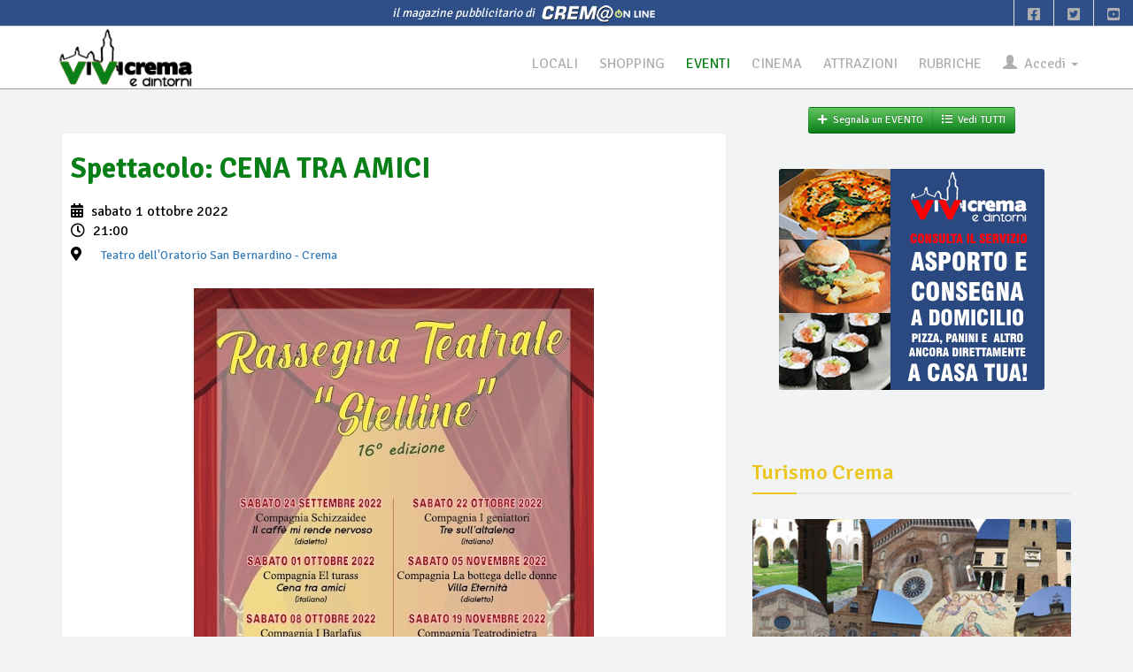

--- FILE ---
content_type: text/html; charset=UTF-8
request_url: https://vivicrema.cremaonline.it/Evento/7551/2022-10-01/Crema/Teatro_dellOratorio_San_Bernardino/Spettacolo_CENA_TRA_AMICI.html
body_size: 30074
content:
<!DOCTYPE HTML>
<html>
<head>

<TITLE> Spettacolo: CENA TRA AMICI @ Teatro dell'Oratorio San Bernardino - Crema, sabato  1 ottobre &bull; ViViCrema</TITLE>
<META name="description" content="Per la rassegna Stelline al teatro di San Bernardino, il Gruppo teatro "El Turass" presenta lo spettacolo&nbsp;Cena tra amici.Prezzi:Biglietto 7,00€Info e prenotazioni:Tel. 392.4414647" />
<META name="keywords" content="Teatro dell'Oratorio San Bernardino - Crema, sabato  1 ottobre, Spettacolo: CENA TRA AMICI" />
<META name="REVISIT-AFTER" content="15 DAYS">
<META name="theme-color" content="#222"><!--#098017"-->
	<link rel="canonical" href="https://vivicrema.cremaonline.it:443/Evento/7551/2022-10-01/Crema/Teatro_dellOratorio_San_Bernardino/Spettacolo_CENA_TRA_AMICI.html"/>
	<meta property="og:title" content="Spettacolo: CENA TRA AMICI @ Teatro dell'Oratorio San Bernardino - Crema &bull; ViViCrema" />
	<meta property="og:description" content="Per la rassegna Stelline al teatro di San Bernardino, il Gruppo teatro "El Turass" presenta lo spettacolo&nbsp;Cena tra amici.Prezzi:Biglietto 7,00€Info e prenotazioni:Tel. 392.4414647" />
	<meta property="og:image" content="https://vivicrema.cremaonline.it:443/imgs/eventi/locandina_7551.jpg" />
	<meta property="og:url" content="https://vivicrema.cremaonline.it:443/Evento/7551/2022-10-01/Crema/Teatro_dellOratorio_San_Bernardino/Spettacolo_CENA_TRA_AMICI.html" />
	<meta property="og:type" content="article" />
		<meta property="article:published_time" content="2022-10-01">
			<meta property="article:author" content="ViViCrema">
			<meta property="article:section" content="Eventi">
		<meta name="twitter:card" content="summary_large_image" />
	<meta name="twitter:url" content="https://vivicrema.cremaonline.it:443/Evento/7551/2022-10-01/Crema/Teatro_dellOratorio_San_Bernardino/Spettacolo_CENA_TRA_AMICI.html">
	<meta name="twitter:title" content="Spettacolo: CENA TRA AMICI @ Teatro dell'Oratorio San Bernardino - Crema">
	<meta name="twitter:description" content="Per la rassegna Stelline al teatro di San Bernardino, il Gruppo teatro "El Turass" presenta lo spettacolo&nbsp;Cena tra amici.Prezzi:Biglietto 7,00€Info e prenotazioni:Tel. 392.4414647">
	<meta name="twitter:image" content="https://vivicrema.cremaonline.it:443/imgs/eventi/locandina_7551.jpg">
<META HTTP-EQUIV="Content-Type" CONTENT="text/html; charset=UTF-8">
<META name="apple-itunes-app" CONTENT="app-id=1102226141">
<META name="google-play-app" CONTENT="app-id=com.vivicrema.android">
<meta name="viewport" content="width=device-width, initial-scale=1.0" />
<meta name="HandheldFriendly" content="true" />
<META name="expires" content="0">
<META name="language" content="IT">
<META NAME="RESOURCE-TYPE" CONTENT="DOCUMENT">
<META NAME="DISTRIBUTION" CONTENT="GLOBAL">
<META NAME="AUTHOR" CONTENT="Alberto Luvié">
<META NAME="COPYRIGHT" CONTENT="© 2006-2026 by <a href='mailto:info@vivicrema.com&subject=Info per ...'>ViViCrema.com</a> by Alberto Luvié">
<META NAME="ROBOTS" CONTENT="INDEX, FOLLOW">
<META NAME="RATING" CONTENT="GENERAL">
<META property="og:locale" CONTENT="it_IT">
<META property="og:site_name" CONTENT="ViViCrema">
<META property="fb:app_id" CONTENT="417911098271799">
<META property="fb:pages" CONTENT="155962081164586">
  <link rel="dns-prefetch" href="//connect.facebook.net">
	<link rel="dns-prefetch" href="//google-analytics.com">
	<link rel="dns-prefetch" href="//www.cremaonline.it">
	<link href="//connect.facebook.net" rel="preconnect">
	<link href="//www.cremaonline.it" rel="preconnect">
    <link rel="manifest" href="manifest.json" />

	<link rel="stylesheet prefetch" href="https://vivicrema.cremaonline.it:443/template/newspress/css/bootstrap.min.css" media="screen">
	<link rel="stylesheet prefetch" href="https://vivicrema.cremaonline.it:443/template/newspress/css/jquery-ui-1.10.3.custom.min.css" media="screen">
	<link rel="stylesheet prefetch" href="https://vivicrema.cremaonline.it:443/template/newspress/css/fontawesome-free-5.13.0-web/css/all.css" media="screen">
	<!-- 
	<link rel="stylesheet prefetch" href="https://vivicrema.cremaonline.it:443/template/newspress/css/font-awesome.min.css" media="screen">-->
	<!-- Rating-->
	<link rel="stylesheet prefetch" href="https://vivicrema.cremaonline.it:443/css/jRating.jquery.css" media="screen">
	<!-- ClockPicker-->
	<link rel="stylesheet prefetch" href="https://vivicrema.cremaonline.it:443/css/bootstrap-clockpicker.min.css" media="screen">
	<!-- css CUSTOM-->
	<link rel="stylesheet prefetch" href="https://vivicrema.cremaonline.it:443/template/newspress/css/custom.newspress.php?v=2" media="screen"><!-- ?1768932437-->
	<!-- css CUSTOM for NEWSPRESS -->
	<link rel="stylesheet prefetch" href="https://vivicrema.cremaonline.it:443/template/newspress/css/owl.carousel.css" media="screen">
	<link rel="stylesheet prefetch" href="https://vivicrema.cremaonline.it:443/template/newspress/css/main.css?v=2">
	<link id="preset" rel="stylesheet prefetch" type="text/css" href="https://vivicrema.cremaonline.it:443/template/newspress/css/presets/preset1.css">
	<link rel="stylesheet prefetch" href="https://vivicrema.cremaonline.it:443/template/newspress/css/responsive.css">
	<!--Google Fonts-->
	<link href='https://fonts.googleapis.com/css?family=Signika+Negative:400,300,600,700' rel='stylesheet' type='text/css'>
	<!-- Swiper slider -->	
	<link rel="stylesheet prefetch" href="https://vivicrema.cremaonline.it:443/css/swiper.min.css?ver=2" media="all" type="text/css"/>
	<link rel="stylesheet prefetch" href="https://vivicrema.cremaonline.it:443/css/swiper-per-view-auto.css" media="all" type="text/css"/>

<style>
* {box-sizing: border-box;}

body {
	// top:0!important; // Prevent Google Topbar from pushing down body.
}
.goog-te-banner-frame {display:none;} // Don't show Google Topbar
// #goog-gt-tt {display:none!important;visibility:hidden!important;}

#google_translate_element {
  //position: absolute;
  bottom: calc(53px + 16px);
  right: 16px!important;
  // z-index: 99999;
}
.goog-te-gadget {
  font-family: Roboto, 'Open Sans', sans-serif!important;
  text-transform: uppercase;
}
.goog-te-gadget-simple  {
  background-color: rgba(255,255,255,0.20)!important;
  border: 1px solid rgba(255,255,255,0.50) !important;
  padding: 8px!important;
  border-radius: 4px!important;
  font-size: 1rem!important;
  line-height:2rem!important;
  display: inline-block;
  cursor: pointer;
  zoom: 1;
}
.goog-te-menu2 {
  max-width: 100%;
}
.goog-te-menu-value {
  color: black !important; //#fff
    &:before {
    font-family: 'Material Icons';
    content: "\E927";
    margin-right: 16px;
    font-size: 2rem;
    vertical-align: -10px;
    // width:32px!important;
  } 
}
.goog-te-menu-value span:nth-child(5) {
  display:none;
}
.goog-te-menu-value span:nth-child(3) {
  border:none!important;
  font-family: 'Material Icons';
  &:after {
    font-family: 'Material Icons';
    content: "\E5C5";
    font-size: 1.5rem;
    vertical-align: -6px;
  }  
}

.goog-te-gadget-icon {
    background-image: url(https://placehold.it/32)!important;
    background-position: 0px 0px;
    height: 32px!important;
    width: 32px!important;
    margin-right: 8px!important;
    //     OR    display: none;
}

// ============ HIDE TOP BAR ============ 
.goog-te-banner-frame.skiptranslate {display: none!important;} 
body {top: 0px!important;}

/* ================================== *\
    Mediaqueries
\* ================================== */
@media (max-width: 667px) {
	#google_translate_element {
		bottom: calc(100% - 50% - 53px);
		left: 16px!important;
		width: 100%!important;
		goog-te-gadget {
			width:100%!important;
		}
		.skiptranslate {
			width:100%!important;			
		}
		.goog-te-gadget-simple {
			width: calc(100% - 32px)!important;
			text-align: center;
		}	
	}
}
</style>
	

	<script type="text/javascript">
		window.applicationURL = "https://vivicrema.cremaonline.it:443/";
		var root="https://vivicrema.cremaonline.it:443/";
		
		function getScript(url,success){
			var script=document.createElement('script');
			script.src=url;
			var head=document.getElementsByTagName('head')[0],
					done=false;
			script.onload=script.onreadystatechange = function(){
				if ( !done && (!this.readyState || this.readyState == 'loaded' || this.readyState == 'complete') ) {
					done=true;
					success();
					script.onload = script.onreadystatechange = null;
					head.removeChild(script);
				}
			};
			head.appendChild(script);
		}
	</script>
	
	<script src="https://vivicrema.cremaonline.it:443/template/newspress/js/jquery.js"></script><!-- corrisponde a jquery-1.11.0.min.js -->
	<script src="https://vivicrema.cremaonline.it:443/template/newspress/js/bootstrap.min.js"></script>
	<script src="https://vivicrema.cremaonline.it:443/template/newspress/js/jquery-ui-1.10.3.custom.min.js"></script>
	<script src="https://vivicrema.cremaonline.it:443/template/newspress/js/custom.js?v=2"></script><!-- ?1768932437-->
	<!-- async image load bg-->
	<script src="https://vivicrema.cremaonline.it:443/javascript/jquery.lazy177.min.js"></script>
	<script src="https://vivicrema.cremaonline.it:443/javascript/utilities.js?1768932437"></script><!-- ?1768932437-->

<!-- Iubenda Consent Banner Cookie 
<script type="text/javascript">
var _iub = _iub || [];
_iub.csConfiguration = {"siteId":1253296,"cookiePolicyId":76299066,"lang":"it","storage":{"useSiteId":true}};
</script>
<script type="text/javascript" src="https://cs.iubenda.com/autoblocking/1253296.js"></script>
<script type="text/javascript" src="//cdn.iubenda.com/cs/gpp/stub.js"></script>
<script type="text/javascript" src="//cdn.iubenda.com/cs/iubenda_cs.js" charset="UTF-8" async></script>
 
 FINE Iubenda Consent Banner Cookie -->

<!-- CLICKIO INIZIO Default Consent Mode config -->
<script>
    window.dataLayer = window.dataLayer || [];
    function gtag(){dataLayer.push(arguments);}
    gtag('consent', 'default', {
        'ad_storage': 'granted',
        'analytics_storage': 'granted',
        'functionality_storage': 'granted',
        'personalization_storage': 'granted',
        'security_storage': 'granted',
        'ad_user_data': 'granted',
        'ad_personalization': 'granted',
        'wait_for_update': 1500
    });
    gtag('consent', 'default', {
        'region': ['AT', 'BE', 'BG', 'HR', 'CY', 'CZ', 'DK', 'EE', 'FI', 'FR', 'DE', 'GR', 'HU', 'IS', 'IE', 'IT', 'LV', 'LI', 'LT', 'LU', 'MT', 'NL', 'NO', 'PL', 'PT', 'RO', 'SK', 'SI', 'ES', 'SE', 'GB', 'CH'],
        'ad_storage': 'denied',
        'analytics_storage': 'denied',
        'functionality_storage': 'denied',
        'personalization_storage': 'denied',
        'security_storage': 'denied',
        'ad_user_data': 'denied',
        'ad_personalization': 'denied',
        'wait_for_update': 1500
    });
    gtag('set', 'ads_data_redaction', true);
    gtag('set', 'url_passthrough', false);
    (function(){
        const s={adStorage:{storageName:"ad_storage",serialNumber:0},analyticsStorage:{storageName:"analytics_storage",serialNumber:1},functionalityStorage:{storageName:"functionality_storage",serialNumber:2},personalizationStorage:{storageName:"personalization_storage",serialNumber:3},securityStorage:{storageName:"security_storage",serialNumber:4},adUserData:{storageName:"ad_user_data",serialNumber:5},adPersonalization:{storageName:"ad_personalization",serialNumber:6}};let c=localStorage.getItem("__lxG__consent__v2");if(c){c=JSON.parse(c);if(c&&c.cls_val)c=c.cls_val;if(c)c=c.split("|");if(c&&c.length&&typeof c[14]!==undefined){c=c[14].split("").map(e=>e-0);if(c.length){let t={};Object.values(s).sort((e,t)=>e.serialNumber-t.serialNumber).forEach(e=>{t[e.storageName]=c[e.serialNumber]?"granted":"denied"});gtag("consent","update",t)}}}
        if(Math.random() < 0.05) {if (window.dataLayer && (window.dataLayer.some(e => e[0] === 'js' && e[1] instanceof Date) || window.dataLayer.some(e => e['event'] === 'gtm.js' && e['gtm.start'] == true ))) {document.head.appendChild(document.createElement('img')).src = "//clickiocdn.com/utr/gtag/?sid=243305";}}
    })();
</script>

<script async type="text/javascript" src="//clickiocmp.com/t/consent_243305.js"></script>
<!-- CLICKIO FINE-->
	<script type="text/javascript">
	$(document).ready(function() {
	

		// Informativa Policy
		//getScript('https://vivicrema.cremaonline.it:443/javascript/bootstrap-cookie-consent.js',function(){});
		

		//caricamento asincrono image background div
		$('.lazy').lazy();
		
		// caricamento async images
	//	window.addEventListener('load', function(){
				var allimages= document.getElementsByTagName('img');
				for (var i=0; i<allimages.length; i++) {
						if (allimages[i].getAttribute('data-src')) {
								allimages[i].setAttribute('src', allimages[i].getAttribute('data-src'));
						}
				}
	//	}, false);
		
		// ads google
	//	getScript('//pagead2.googlesyndication.com/pagead/js/adsbygoogle.js?client=ca-pub-1403611065668531',function(){});
	});
	</script>
		
	<link rel="apple-touch-icon-precomposed" sizes="144x144" href="https://vivicrema.cremaonline.it:443/ico/apple-touch-icon-144-precomposed.png">
	<link rel="apple-touch-icon-precomposed" sizes="114x114" href="https://vivicrema.cremaonline.it:443/ico/apple-touch-icon-114-precomposed.png">
	<link rel="apple-touch-icon-precomposed" sizes="72x72" href="https://vivicrema.cremaonline.it:443/ico/apple-touch-icon-72-precomposed.png">
	<link rel="apple-touch-icon-precomposed" href="https://vivicrema.cremaonline.it:443/ico/apple-touch-icon-57-precomposed.png">
	<link rel="shortcut icon" href="https://vivicrema.cremaonline.it:443/ico/favicon.ico"><!-- Form con campi di tipo "date", cross browsing HTML5 -->
<link rel="stylesheet prefetch" type="text/css" href="https://ajax.googleapis.com/ajax/libs/jqueryui/1.8/themes/base/jquery-ui.css" />

<!-- include per la gestione del Calendario in italiano (fatta prima della creazione del calendario sx)-->
<script src="https://vivicrema.cremaonline.it:443/javascript/ui.datepicker-it.js"></script>
<!--- Select with search text
<link rel="stylesheet prefetch" href="https://vivicrema.cremaonline.it:443/css/bootstrap-combobox.min.css" media="all" type="text/css"/>
<link rel="stylesheet prefetch" href="https://vivicrema.cremaonline.it:443/css/select2.min.css" media="all" type="text/css"/>
-->

<script>	
$(document).ready(function() {
	// include per FORM con upload
	getScript('https://vivicrema.cremaonline.it:443/javascript/jquery.form.min.js',function(){	});
	
	//form input con attributo placeholder
	getScript('https://vivicrema.cremaonline.it:443/javascript/placeholder-compatibility.js',function(){
		$('input, textarea').placeholder();
	});
/* Select with search text
	getScript('https://vivicrema.cremaonline.it:443/javascript/bootstrap-combobox.min.js',function(){	
		if($('#id_locale'))
			$('.combobox').combobox(); 
	});
OPPURE QUESTO
	getScript('https://vivicrema.cremaonline.it:443/javascript/select2.min.js',function(){	
		if($('#id_locale'))
			$('#id_locale').select2({ width: '100%' }); 
	});
*/
	
	//Form con campi di tipo "date", cross browsing HTML5 e include per la gestione del Calendario in italiano
//	getScript('https://vivicrema.cremaonline.it:443/javascript/ui.datepicker-it.js',function(){
    var datefield=document.createElement("input");
    datefield.setAttribute("type", "date");
  //  if (datefield.type!="date"){ //if browser doesn't support input type="date", load files for jQuery UI Date Picker 
  //  }
		// settaggio ai campi "date" del CALENDARIETTO
		if (datefield.type!="date"){ //if browser doesn't support input type="date", initialize date picker widget:
				jQuery(function($){ //on document.ready
						// Form -->  inc/locale_evento.inc
						$('#dataInizio').datepicker();
						$('#dataFine').datepicker();
				})
		}
//	});
		
	$('#addEventoModal').on('shown.bs.modal', function () {
			$('#ev_nomeUser').focus();
	})
	
	
	// apertura box regole
	$(".regoleToggle").click(function(e){
		div_regole=$(this).attr("box");

		status = $("#"+div_regole).attr("style");

		if(status=="display: none;"){
			$("#"+div_regole).show(500).attr("style","display: block;");
		}else{
			$("#"+div_regole).hide(500).attr("style","display: none;");			
		}

		e.stopImmediatePropagation();
	});


	if ($("#b_side-1").length==0)
		getFriends300x250_default('side-1','*','','');
	if ($("#b_side-2").length==0)
		getFriends300x250_default('side-2','*','','');
	if ($("#b_side-3").length==0)
		getFriends300x250_default('side-3','*','','');	
	if ($("#b_side-4").length==0)
		getFriends300x250_default('side-4','*','','');	

});


</script>
<!-- precaricamento link -->
<link rel="prerender" href="https://vivicrema.cremaonline.it:443/index.php?pages=eventi&step=next_events">

<style>
.datapicker-box{
	font-size: 12px;
	text-align: center;
}

/* Fix Google Maps canvas
 *
 * Wrap your Google Maps embed in a `.google-map-canvas` to reset Bootstrap's
 * global `box-sizing` changes. You may optionally need to reset the `max-width`
 * on images in case you've applied that anywhere else. (That shouldn't be as
 * necessary with Bootstrap 3 though as that behavior is relegated to the
 * `.img-responsive` class.)
 */

.google-map-canvas,
.google-map-canvas * { .box-sizing(content-box); }

/* Optional responsive image override */
img { max-width: none; }

#map_canvas{
	border: 1px solid #DDDDDD;
	height: 250px;
}

.crop{
    float:right;
    margin:.5em 10px .5em 0px;
    overflow:hidden; /* this is important */
    border:1px solid #ccc;
    }
    /* input values to crop the image: top, right, bottom, left */
.crop img{
    margin:-20px -15px -30px 0px;
}
</style></head>

<body>

<script>
  if (typeof navigator.serviceWorker !== 'undefined') {
    navigator.serviceWorker.register('/javascript/sw.js')
  }
</script>

<!-- Global site tag (gtag.js) - Google Analytics --><script type="text/javascript" async src="https://www.googletagmanager.com/gtag/js?id=UA-19481843-1"></script><script type="text/javascript">  window.dataLayer = window.dataLayer || [];  function gtag(){dataLayer.push(arguments);}  gtag('js', new Date());  gtag('config', 'UA-19481843-1');</script>
<div id="intestazione" class="homepage-two fixed-nav center-block">
		<div class="bartop text-center">
			<div id="cremaonline"><i>il magazine pubblicitario di&nbsp;</i> <a href="http://www.cremaonline.it" target="_blank"><img src="https://vivicrema.cremaonline.it:443/template/newspress/img/cremaonline_mini.png" alt="Logo Cremaonline"/></a></div><!-- id="date-time" -->
			<div id="topbar-right" class="hidden-xs">
				<div class="searchNlogin">
					<ul>
						<li class=""><a href="https://www.facebook.com/ViViCrema" target="_blank"><i class="fab fa-facebook-square"></i></a></li>
						<li class=""><a href="https://twitter.com/cremaonline" target="_blank"><i class="fab fa-twitter-square"></i></a></li>
						<li class=""><a href="https://www.youtube.com/channel/UCDkxz5WKh5E2r5rnVs4Crdg" target="_blank"><i class="fab fa-youtube-square"></i></a></li>
					</ul>
					<div class="search">
						<form role="form">
							<input type="text" class="search-form" autocomplete="off" placeholder="Type & Press Enter">
						</form>
					</div> <!--/.search--> 
				</div><!-- searchNlogin -->
			</div>
		</div>

		<div id="navigation">
			<div class="navbar" role="banner">
			
				<div id="menubar">
					<div class="container" style="width:100%">

						<div class="navbar-header">
							<button type="button" class="navbar-toggle" data-toggle="collapse" data-target=".navbar-collapse">
								<span class="sr-only">Toggle navigation</span>
								<span class="icon-bar"></span>
								<span class="icon-bar"></span>
								<span class="icon-bar"></span>
							</button>							
							<a id="a_logo_lg" class="navbar-brand hidden-xs hidden-sm" href="https://vivicrema.cremaonline.it:443/index.php">
								<img style="max-height:70px" id="logo-lg" class="main-logo img-responsive" src="https://vivicrema.cremaonline.it:443/template/newspress/img/logo_eventi.png" onMouseOver="this.src='https://vivicrema.cremaonline.it:443/template/newspress/img/logo_home.png'" onMouseOut="this.src='https://vivicrema.cremaonline.it:443/template/newspress/img/logo_eventi.png'" alt="Logo ViViCrema eventi"/> 
							</a>
							<a id="a_logo" class="navbar-brand-centered visible-xs visible-sm" href="https://vivicrema.cremaonline.it:443/index.php">
								<img class="main-logo img-responsive" src="https://vivicrema.cremaonline.it:443/template/newspress/img/logo_mini_eventi.png" onMouseOver="this.src='https://vivicrema.cremaonline.it:443/template/newspress/img/logo_mini_home.png'" onMouseOut="this.src='https://vivicrema.cremaonline.it:443/template/newspress/img/logo_mini_eventi.png'" alt="Logo ViViCrema eventi"/>
							</a>
<!--							
<a style="color: white; background-color:#D5302C;" href="#" class="live-big" data-toggle="tooltip" data-placement="bottom" title="Scopri cosa c'&egrave; ora intorno a te"><i class="fa fa-map-marker"></i>Live!&nbsp;&nbsp;&nbsp;</a>
-->
						</div> 
					
						<div>
							<nav id="mainmenu" class="navbar-right collapse navbar-collapse"> 
								<ul class="nav navbar-nav">

						
<li class='locali'><a href='https://vivicrema.cremaonline.it:443/locali' title=''>LOCALI</a></li>
<li class='shopping'><a href='https://vivicrema.cremaonline.it:443/shopping' title=''>SHOPPING</a></li>
<li class='active'><a class='eventi' href='https://vivicrema.cremaonline.it:443/eventi' title=''>EVENTI</a></li>
<li class='cinema'><a href='https://vivicrema.cremaonline.it:443/cinema' title=''>CINEMA</a></li>
<li class='attrazioni'><a href='https://vivicrema.cremaonline.it:443/attrazioni' title=''>ATTRAZIONI</a></li>
<li class='rubriche'><a href='https://vivicrema.cremaonline.it:443/rubriche' title=''>RUBRICHE</a></li>									
							<li class="dropdown"  style="margin-bottom:10px; margin-right:10px">
							 <a href="#" class="dropdown-toggle" data-toggle="dropdown"><span><span class="glyphicon glyphicon-user"></span>&nbsp; Accedi </span><b class="caret"></b></a>
							 <ul class="dropdown-menu" style="padding:10px">
								<li>
<!--									<div class="row font08 upper text-center"><span class="hidden-xs">effettua la login</span><span style="color:white" class="visible-xs">effettua la login</span></div>-->
									 <div class="row">
										<div class="col-md-12">
										 <form class="form" role="form" method="post" action="https://vivicrema.cremaonline.it:443/controllers/loginController.php?action=login" id="login-nav">
											<input type="hidden" id="currentPage" name="currentPage" value="https://vivicrema.cremaonline.it/Evento/7551/2022-10-01/Crema/Teatro_dellOratorio_San_Bernardino/Spettacolo_CENA_TRA_AMICI.html">
											
											<div><!-- class="form-group" -->
												 <label class="sr-only" for="username">Username</label>
												 <input type="text" class="form-control" id="username" name="username" placeholder="Username/email" required>
											</div>
											<div style="margin-top:5px"><!-- class="form-group" -->
												 <label class="sr-only" for="password">Password</label>
												 <input type="password" class="form-control" id="password" name="password" placeholder="Password" required>
											</div>
											<div class="checkbox text-center">
												<label><input type="checkbox" id="rememberme" name="rememberme" checked> Ricordami per 90gg</label>
											</div>
											
											<div><!-- class="form-group" -->
												 <button type="submit" class="btn btn-success btn-block">ACCEDI</button>
											</div>
										 </form>
										 
										 <form class="form" role="form" method="post" action="https://vivicrema.cremaonline.it:443/index.php?page=login&step=pwdimenticata" id="login-pwddim">
											<div style="margin-top:5px"><!-- class="form-group" -->
												 <button type="submit" class="btn btn-warning btn-block">PASSWORD DIMENTICATA</button>
											</div>										 
										</form>
										 
										</div>
									 </div>
								</li>
								<li role="separator" class="divider"></li>
								
								<li id="voce_registrati">
								<!--
									<button class="btn btn-block" style="background-color:#3B5998; color: #FFFFFF" onMouseOver="style.background='#4466B0'; color: #FFFFFF" onMouseOut="style.background='#3B5998'; color: #FFFFFF" type="submit" onclick="window.location.href='https://www.facebook.com/v9.0/dialog/oauth?client_id=417911098271799&state=63a9788105b198e34dce8568beb59de3&response_type=code&sdk=php-sdk-5.0.0&redirect_uri=https%3A%2F%2Fvivicrema.cremaonline.it%2Ffb-callback.php&scope=email'">
									<i class="fab fa-facebook"></i> ACCEDI CON FACEBOOK
									</button>-->
									
									<form action="https://vivicrema.cremaonline.it:443/index.php?page=registrazione" method="post" style="margin-top:5px;">
										<input class="btn btn-block" type="submit" value="ISCRIVITI">
									</form>
									
								</li>
							
							 </ul>
							</li>
				
							</ul>
							</nav>

						</div>
						
					</div>
			
				</div><!--/#navigation--> 
			</div><!--/#navbar--> 
		</div><!--/#navigation--> 
	
</div>

<div id="code_skin" class="hidden">
</div>

<div id="b_top"></div>
	
<script>
	var b_t,blocco;
	
			b_t="";
			blocco='<div class="add1000top110 center-block visible-lg visible-md">'+b_t+'</div>';
			b_t="";
			blocco=blocco+'<div class="add320 center-block visible-xs visible-sm">'+b_t+'</div>';
			$('#b_top').html(blocco);
</script>

<div id="main-wrapper" class="homepage-two fixed-nav center-block">
	
	<div style="background-color: white !important">
		
	<!-- Modal LOGIN
		<div class="modal fade" id="modalLogin" tabindex="-1" role="dialog" aria-labelledby="myModalLabel" aria-hidden="true">
		<form class="form-horizontal" style="margin:0;" method="post" action="https://vivicrema.cremaonline.it:443/controllers/loginController.php?action=login">
			<input type="hidden" id="currentPage" name="currentPage" value="https://vivicrema.cremaonline.it/Evento/7551/2022-10-01/Crema/Teatro_dellOratorio_San_Bernardino/Spettacolo_CENA_TRA_AMICI.html">
			<div class="modal-dialog">
				<div class="modal-content">
					<div class="modal-header">
						<button type="button" class="close" data-dismiss="modal" aria-hidden="true">&times;</button>
						<h4 class="modal-title">Login</h4>
					</div>
					<div class="modal-body">
					
						<div class="form-group">
							<label for="inputEmail1" class="col-lg-2 control-label">User</label>
							<div class="col-lg-10">
								<input type="text" class="form-control" name="username" id="username" placeholder="username / email" maxlength="100" required>
							</div>
						</div>
						<div class="form-group">
							<label for="inputPassword1" class="col-lg-2 control-label">Password</label>
							<div class="col-lg-10">
								<input type="password" class="form-control" name="password" id="password" placeholder="Password" maxlength="32" required>
							</div>
						</div>
						<div class="form-group">
							<div class="col-lg-offset-2 col-lg-10">
								<div class="checkbox">
									<label>
										<input type="checkbox" id="rememberme" name="rememberme"> Ricordami per 90gg
									</label>
								</div>
							</div>
						</div>
				
					</div>
					<div class="modal-footer">
						<button type="button" class="btn btn-default" data-dismiss="modal">Chiudi</button>
						<button type="submit" class="btn btn-primary">Login</button>
					</div>
				</div>
			</div>
			</form>
		</div>
-->    
		
		<div class="container">		
			<div class="row">	
				<div id="searchBox" status="close">
					<div id="searchInnerBox" class="col-md-6 col-md-offset-3">
						<div class="input-group">
							<span class="input-group-addon"><i class="fa fa-search"></i></span>
							<input type="text" id="searchAutocomplete" rootURL="https://vivicrema.cremaonline.it:443/" class="form-control" placeholder="ricerca locale">
						</div>
					</div>
				</div>
			</div>   
		 </div>

		</div>
 
<div class="container" id="page">

    
	<div id="bs-docs-section">
	

<div id="main">
<section>
	<div id="feedbackEvento"></div>
	
	<div class="row text-center visible-xs visible-sm"> <!-- hidden-->	
				
		<div class="btn-group btn-group-md">
			<a class="btn btn-eventi" href="#addEventoModal" onClick="document.getElementById('feedbackEvento').style.display='none';" style="" role="button" data-toggle="modal"><i class="fas fa-plus"></i>&nbsp;&nbsp;Segnala un EVENTO</a>
			<a class="btn btn-eventi" href="https://vivicrema.cremaonline.it:443/eventi"><i class="fas fa-list"></i>&nbsp;&nbsp;Vedi TUTTI</a>
		</div>
							
	</div>
	
	<div class="row">
		<div class="col-md-8">
			<div id="left-content" class="left-content">
				<div class=""><!-- row -->
					<div class="details-news">
						<div class="post">
							<div class="post-content">								

								<h2 class="entry-title eventi">
									<span>Spettacolo: CENA TRA AMICI</span>
								</h2>
								<div style="margin-bottom:20px"> <!--class="entry-meta" -->
									<ul class="list">
										<li><i class="fas fa-calendar-alt"></i> 											
																	sabato  1 ottobre 
																2022										</li>
																		<li><i class="far fa-clock"></i> 21:00</li>
																
										<li><i class="fas fa-map-marker-alt"></i>
																							<a class="btn btn-link btn-md" href="#" onclick="javascript:viewMappa()" data-toggle="tooltip" data-placement="right" title="Visualizza la mappa per raggiungere la location"><span>Teatro dell'Oratorio San Bernardino</span> - Crema</a>
											 										</li>
									</ul>
								</div>
								
															<div class="text-center" style="margin-bottom:20px" id="locandina" name="locandina">
									<img class="img-responsive center-block" alt="Locandina evento" src="https://vivicrema.cremaonline.it:443/imgs/eventi/locandina_7551.jpg"/>
								</div>
														
								<div class="row text-center" style="margin-bottom: 10px">
									<div class="btn-group btn-group-sm">
										<a class="btn btn-xs btn-info" href="http://www.google.com/calendar/event?action=TEMPLATE&text=Spettacolo: CENA TRA AMICI&dates=20221001T210000/20221001T235900&details=Per%20la%20rassegna%20Stelline%20al%20teatro%20di%20San%20Bernardino%2C%20il%20Gruppo%20teatro%20%22El%20Turass%22%20presenta%20lo%20spettacolo%26nbsp%3BCena%20tra%20amici.Prezzi%3ABiglietto%207%2C00%E2%82%ACInfo%20e%20prenotazioni%3ATel.%20392.4414647&location=via%20XI%20Febbraio%2C%2032%2C%20Crema%2C%20Italia&trp=false&sprop=website:https://vivicrema.cremaonline.it:443/Evento/7551/2022-10-01/Crema/Teatro_dellOratorio_San_Bernardino/Spettacolo_CENA_TRA_AMICI.html" target="_blank" data-toggle="tooltip" data-placement="top" title="Aggiungi in Google Calendar"><i class="fas fa-plus"></i> GOOGLE CALENDAR</a>
										<a class="btn btn-xs btn-info" href="https://vivicrema.cremaonline.it:443/download_ics.php?type=E&id=7551" data-toggle="tooltip" data-placement="top" title="Esporta in Apple iCal"><i class="fas fa-download"></i> ESPORTA IN APPLE ICAL</a>
									</div>
								</div>
								<div class="row hidden">
									<div class="col-xs-12 text-right">
										<button id="font_small" class="btn btn-xs btn-default change_size" size="14"><font style="font-size:14px">a</font></button>
										<button id="font_medium" class="btn btn-xs btn-default change_size" size="18"><font style="font-size:18px">a</font></button>
										<button id="font_large" class="btn btn-xs btn-default change_size" size="22"><font style="font-size:22px">a</font></button>
									</div>
								</div>
								<div class="entry-content" align="justify">
									<h5><b>Dettagli</b></h5>
									<span>Per la rassegna <i>Stelline </i>al teatro di San Bernardino, il Gruppo teatro <i>"El Turass"</i> presenta lo spettacolo&nbsp;<b>Cena tra amici</b>.<br style="color: rgb(75, 79, 86); font-family: Roboto, &quot;Droid Sans&quot;, Helvetica, sans-serif; font-size: 14px;"><br><u>Prezzi:</u><br>Biglietto 7,00€<br><br><u>Info e prenotazioni:</u><br>Tel. 392.4414647<br></span>
									<p align="right">
																		
																									</p>
									<span style="display:none">https://vivicrema.cremaonline.it:443/Evento/7551/2022-10-01/Crema/Teatro_dellOratorio_San_Bernardino/Spettacolo_CENA_TRA_AMICI.html</span>
								</div>
								
								
								
								<!-- SHARE -->
								<div class="col-xs-12 font08 text-right visible-xs">
									CONDIVIDI SU:
									<!-- AddToAny BEGIN -->
									<div class="a2a_kit a2a_kit_size_32 a2a_default_style" id="shareButtonsMini">
									<a class="a2a_button_facebook  "></a>
									<a class="a2a_button_twitter"></a>
									<a class="a2a_button_whatsapp"></a>
									<a class="a2a_button_email"></a>
									</div>
									<!-- AddToAny END -->
								</div>

								<div class="col-xs-12 font08 text-right hidden-xs">
									CONDIVIDI SU:							
									<!-- AddToAny BEGIN -->
									<div class="a2a_kit a2a_kit_size_32 a2a_default_style" id="shareButtons">
									<a class="a2a_button_facebook a2a_counter"></a>
									<a class="a2a_button_twitter"></a>
									<a class="a2a_button_whatsapp"></a>
									<a class="a2a_button_email"></a>
									</div>
									<!-- AddToAny END -->
								</div>

							</div>
						</div>
					</div><!-- ./details-news-->
				</div> <!-- ./row -->
			
				<div class=""> <!-- row -->
					<div class="panel panel-default">
					<button type="button" id="mappa-btn" name="mappa-btn" class="btn btn-eventi col-xs-12 ">&nbsp;&nbsp;MAPPA&nbsp;<i id="freccia_icon" name="freccia_icon" class="fa fa-chevron-down"></i></button>
	<!--
						<div class="panel-heading negativo eventi">
							<h3 class="panel-title"><b>Mappa</b></h3>					
						</div>-->

						<div class="panel-body">
							<!-- Start Google Maps -->
							<div class="row hidden" id="mappaRow" name="mappaRow" status="close">
								<div class="gmap hidden-xs" id="map_canvas"></div>
								<div class="visible-xs text-center">
									<a class="btn btn-default btn-md" href="https://maps.google.com/maps?q=Teatro dell'Oratorio San Bernardino@45.3656105,9.7057048">
										<i class="fas fa-location-arrow"></i>&nbsp;&nbsp;&nbsp; via XI Febbraio, 32 - Crema<br/>
										<img alt="Mappa evento" id="img_maps_event" src="https://vivicrema.cremaonline.it:443/imgs/loading.gif" src_maps="https://maps.googleapis.com/maps/api/staticmap?center=45.3656105,9.7057048&zoom=14&size=250x250&maptype=mobile&markers=color:green%7Clabel:Teatro dell'Oratorio San Bernardino%7C45.3656105,9.7057048&key=AIzaSyBHqkzZ97OZh9PhQt5kXV2vB8seiWQwUDQ" title="Map">
									</a>
									
								</div>
							</div>
							<div>
								<p class="hidden">
									<font color="#f5f5f5">
										<span>
											<span>
																					Teatro dell'Oratorio San Bernardino																					</span>
											<span>
										
																					 <span>via XI Febbraio, 32</span> - <span>Crema, Italy</span>
																					</span>
										</span>
									</font>
								</p>
							</div><!-- End Google Maps -->
							
						</div>
				
					</div>
				</div>
				
				<div class="row text-center">	
										
					<div class="btn-group btn-group-md">
						<a class="btn btn-eventi" href="#addEventoModal" onClick="document.getElementById('feedbackEvento').style.display='none';" style="" role="button" data-toggle="modal"><i class="fas fa-plus"></i>&nbsp;&nbsp;Segnala un EVENTO</a>
						<a class="btn btn-eventi" href="https://vivicrema.cremaonline.it:443/eventi"><i class="fas fa-list"></i>&nbsp;&nbsp;Vedi TUTTI</a>
					</div>
										
				</div>
			<!-- OLD LINK vicinanze	
				<div class="row" style="margin-bottom:10px; margin-top:10px">
					<div class="col-sm-8 col-sm-offset-2 col-xs-8 col-xs-offset-2 text-center">
													<a class="btn btn-locali btn-md" href="https://vivicrema.cremaonline.it:443/index.php?page=locali&step=ricerca_around&around_loc=Teatro dell'Oratorio San Bernardino, Crema&x=45.3656105&y=9.7057048"><b>CERCHI LOCALI</b><br/>nei pressi di<br/><span class="">Teatro dell'Oratorio San Bernardino, Crema</span>?</a>
											</div>
				</div>
			-->
				
					
			<div class="add row">
				<div class="col-xs-12">
					<!-- Slider Nelle vicinanze -->				
					<div class="vvcr-section">
						<h1 class="section-title locali">Locali nelle vicinanze</h1>
						<div class="cat-menu locali">         
							<ul class="list-inline">                       
								<li><a href="https://vivicrema.cremaonline.it:443/index.php?page=locali&step=ricerca_around&around_loc=Teatro dell'Oratorio San Bernardino, Crema&x=45.3656105&y=9.7057048">Vedi tutto</a></li>
							</ul> 					
						</div>
					</div>
					<section style="margin-top:-20px">
						<div class="row">
							<div class="col-xs-12">
								<div class="swiper-container locali_around">
		<div class="swiper-wrapper">
				<div class="swiper-slide">
					<div class="post small-post">
			<div class="entry-header">
				<div class="entry-thumbnail" >
					<a href='https://vivicrema.cremaonline.it:443/Scheda/1269/Bar_e_Caffe/Crema/Bar_e_Tas'  onclick="">
										<img class="img-responsive" src="https://vivicrema.cremaonline.it:443/imgs/loading.gif" data-src="https://vivicrema.cremaonline.it:443/schede/img_scheda1269/logo.jpg" alt="Bar e Tas" />
									</a>
				</div>
			</div>
			<div class="post-content">
										<h2 class="entry-title" style="margin-bottom: 0px !important">
					<a class="locali" href='https://vivicrema.cremaonline.it:443/Scheda/1269/Bar_e_Caffe/Crema/Bar_e_Tas'  onclick="">Bar e Tas</a>
				</h2>
										<div class="entry-content">
					<p class="truncate">bar, caffè, aperitivo, asporto</p>
				</div>
												</div>
		</div>
					</div><!-- ./swiper-slide-->
				<div class="swiper-slide">
					<div class="post small-post">
			<div class="entry-header">
				<div class="entry-thumbnail" >
					<a href='https://vivicrema.cremaonline.it:443/Scheda/1256/Pizzerie/Crema/BStock'  onclick="">
										<img class="img-responsive" src="https://vivicrema.cremaonline.it:443/imgs/loading.gif" data-src="https://vivicrema.cremaonline.it:443/schede/img_scheda1256/logo.jpg" alt="BStock" />
									</a>
				</div>
			</div>
			<div class="post-content">
										<h2 class="entry-title" style="margin-bottom: 0px !important">
					<a class="locali" href='https://vivicrema.cremaonline.it:443/Scheda/1256/Pizzerie/Crema/BStock'  onclick="">BStock</a>
				</h2>
										<div class="entry-content">
					<p class="truncate">pizzeria, ristorante, asporto</p>
				</div>
												</div>
		</div>
					</div><!-- ./swiper-slide-->
				<div class="swiper-slide">
					<div class="post small-post">
			<div class="entry-header">
				<div class="entry-thumbnail" >
					<a href='https://vivicrema.cremaonline.it:443/Scheda/946/Pizzerie/Crema/Speedy_Pizza__Kebab'  onclick="">
										<img class="img-responsive" src="https://vivicrema.cremaonline.it:443/imgs/loading.gif" data-src="https://vivicrema.cremaonline.it:443/schede/img_scheda946/logo.jpg" alt="Speedy Pizza & Kebab" />
									</a>
				</div>
			</div>
			<div class="post-content">
										<h2 class="entry-title" style="margin-bottom: 0px !important">
					<a class="locali" href='https://vivicrema.cremaonline.it:443/Scheda/946/Pizzerie/Crema/Speedy_Pizza__Kebab'  onclick="">Speedy Pizza & Kebab</a>
				</h2>
										<div class="entry-content">
					<p class="truncate">pizzeria da asporto, domicilio, kebab</p>
				</div>
												</div>
		</div>
					</div><!-- ./swiper-slide-->
				<div class="swiper-slide">
					<div class="post small-post">
			<div class="entry-header">
				<div class="entry-thumbnail" >
					<a href='https://vivicrema.cremaonline.it:443/Scheda/1255/Pizzerie/Crema/Mani_in_pasta'  onclick="">
										<img class="img-responsive" src="https://vivicrema.cremaonline.it:443/imgs/loading.gif" data-src="https://vivicrema.cremaonline.it:443/schede/img_scheda1255/logo.jpg" alt="Mani in pasta" />
									</a>
				</div>
			</div>
			<div class="post-content">
										<h2 class="entry-title" style="margin-bottom: 0px !important">
					<a class="locali" href='https://vivicrema.cremaonline.it:443/Scheda/1255/Pizzerie/Crema/Mani_in_pasta'  onclick="">Mani in pasta</a>
				</h2>
										<div class="entry-content">
					<p class="truncate">pizzeria da asporto, domicilio</p>
				</div>
												</div>
		</div>
					</div><!-- ./swiper-slide-->
				<div class="swiper-slide">
					<div class="post small-post">
			<div class="entry-header">
				<div class="entry-thumbnail" >
					<a href='https://vivicrema.cremaonline.it:443/Scheda/631/Pub/Crema/Bistrot_Pub_57'  onclick="">
										<img class="img-responsive" src="https://vivicrema.cremaonline.it:443/imgs/loading.gif" data-src="https://vivicrema.cremaonline.it:443/schede/img_scheda631/logo.jpg" alt="Bistrot Pub 57" />
									</a>
				</div>
			</div>
			<div class="post-content">
										<h2 class="entry-title" style="margin-bottom: 0px !important">
					<a class="locali" href='https://vivicrema.cremaonline.it:443/Scheda/631/Pub/Crema/Bistrot_Pub_57'  onclick="">Bistrot Pub 57</a>
				</h2>
										<div class="entry-content">
					<p class="truncate">bar, pub, bistrot, aperitivo</p>
				</div>
												</div>
		</div>
					</div><!-- ./swiper-slide-->
				<div class="swiper-slide">
					<div class="post small-post">
			<div class="entry-header">
				<div class="entry-thumbnail" >
					<a href='https://vivicrema.cremaonline.it:443/Scheda/160/Bar_e_Caffe/Crema/Stati_Uniti'  onclick="">
										<img class="img-responsive" src="https://vivicrema.cremaonline.it:443/imgs/loading.gif" data-src="https://vivicrema.cremaonline.it:443/schede/img_scheda160/logo.jpg" alt="Stati Uniti" />
									</a>
				</div>
			</div>
			<div class="post-content">
										<h2 class="entry-title" style="margin-bottom: 0px !important">
					<a class="locali" href='https://vivicrema.cremaonline.it:443/Scheda/160/Bar_e_Caffe/Crema/Stati_Uniti'  onclick="">Stati Uniti</a>
				</h2>
										<div class="entry-content">
					<p class="truncate">bar, trattoria, pranzo di lavoro, domicilio</p>
				</div>
												</div>
		</div>
					</div><!-- ./swiper-slide-->
				<div class="swiper-slide">
					<div class="post small-post">
			<div class="entry-header">
				<div class="entry-thumbnail" >
					<a href='https://vivicrema.cremaonline.it:443/Scheda/1288/Pizzerie/Crema/Pizzeria_Élite'  onclick="">
										<img class="img-responsive" src="https://vivicrema.cremaonline.it:443/imgs/loading.gif" data-src="https://vivicrema.cremaonline.it:443/schede/img_scheda1288/logo.jpg" alt="Pizzeria Élite" />
									</a>
				</div>
			</div>
			<div class="post-content">
										<h2 class="entry-title" style="margin-bottom: 0px !important">
					<a class="locali" href='https://vivicrema.cremaonline.it:443/Scheda/1288/Pizzerie/Crema/Pizzeria_Élite'  onclick="">Pizzeria Élite</a>
				</h2>
										<div class="entry-content">
					<p class="truncate">pizzeria, asporto, domicilio</p>
				</div>
												</div>
		</div>
					</div><!-- ./swiper-slide-->
				<div class="swiper-slide">
					<div class="post small-post">
			<div class="entry-header">
				<div class="entry-thumbnail" >
					<a href='https://vivicrema.cremaonline.it:443/Scheda/118/Ristoranti/Crema/Nuovo_Maosi'  onclick="">
										<img class="img-responsive" src="https://vivicrema.cremaonline.it:443/imgs/loading.gif" data-src="https://vivicrema.cremaonline.it:443/schede/img_scheda118/logo.jpg" alt="Nuovo Maosi" />
									</a>
				</div>
			</div>
			<div class="post-content">
										<h2 class="entry-title" style="margin-bottom: 0px !important">
					<a class="locali" href='https://vivicrema.cremaonline.it:443/Scheda/118/Ristoranti/Crema/Nuovo_Maosi'  onclick="">Nuovo Maosi</a>
				</h2>
										<div class="entry-content">
					<p class="truncate">ristorante, ricevimenti, pranzo di lavoro, asporto, pesce</p>
				</div>
												</div>
		</div>
					</div><!-- ./swiper-slide-->
				<div class="swiper-slide">
					<div class="post small-post">
			<div class="entry-header">
				<div class="entry-thumbnail" >
					<a href='https://vivicrema.cremaonline.it:443/Scheda/246/Ristoranti/Crema/Zanzibar'  onclick="">
										<img class="img-responsive" src="https://vivicrema.cremaonline.it:443/imgs/loading.gif" data-src="https://vivicrema.cremaonline.it:443/schede/img_scheda246/logo.jpg" alt="Zanzibar" />
									</a>
				</div>
			</div>
			<div class="post-content">
										<h2 class="entry-title" style="margin-bottom: 0px !important">
					<a class="locali" href='https://vivicrema.cremaonline.it:443/Scheda/246/Ristoranti/Crema/Zanzibar'  onclick="">Zanzibar</a>
				</h2>
										<div class="entry-content">
					<p class="truncate">ristorante, lounge bar, cocktail bar, discopub, live, pranzo di lavoro</p>
				</div>
												</div>
		</div>
					</div><!-- ./swiper-slide-->
				<div class="swiper-slide">
					<div class="post small-post">
			<div class="entry-header">
				<div class="entry-thumbnail" >
					<a href='https://vivicrema.cremaonline.it:443/Scheda/213/Bar_e_Caffe/Crema/Il_Circolino'  onclick="">
										<img class="img-responsive" src="https://vivicrema.cremaonline.it:443/imgs/loading.gif" data-src="https://vivicrema.cremaonline.it:443/imgs/logo_notfound.png" alt="Il Circolino" />
									</a>
				</div>
			</div>
			<div class="post-content">
										<h2 class="entry-title" style="margin-bottom: 0px !important">
					<a class="locali" href='https://vivicrema.cremaonline.it:443/Scheda/213/Bar_e_Caffe/Crema/Il_Circolino'  onclick="">Il Circolino</a>
				</h2>
										<div class="entry-content">
					<p class="truncate">bar</p>
				</div>
												</div>
		</div>
					</div><!-- ./swiper-slide-->
		</div><!-- ./swiper-wrapper-->
    <!-- Add Arrows -->
    <div class="swiper-button-next locali_around"></div>
    <div class="swiper-button-prev locali_around"></div>
	</div><!-- ./swiper-container-->
							</div>
						</div>
					</section>
				</div>
			</div>
			
			</div><!--/#left-content-->	
		</div><!-- ./col-md-8 -->
		
		<div class="col-md-4">
			<div id="sitebar">
				<div class="row text-center hidden-xs hidden-sm">	
										
					<div class="btn-group btn-group-sm">
						<a class="btn btn-eventi" href="#addEventoModal" onClick="document.getElementById('feedbackEvento').style.display='none';" style="" role="button" data-toggle="modal"><i class="fas fa-plus"></i>&nbsp;&nbsp;Segnala un EVENTO</a>
						<a class="btn btn-eventi" href="https://vivicrema.cremaonline.it:443/eventi"><i class="fas fa-list"></i>&nbsp;&nbsp;Vedi TUTTI</a>
					</div>
									</div>
				
				<div class="row">
					<div style="margin-top: 10px" id="side-1" name="side-1" class="add col-md-12 col-sm-6 col-xs-12 text-center">
											</div>
					
					<div class="add col-md-12 col-sm-6 col-xs-12">
					<!-- TURISMO CREMA -->
<div class="vvcr-section add">
	<h1 class="section-title attrazioni">Turismo Crema</h1>			
</div>
<section style="margin-top:-20px">
	<div class="row">
		<div class="col-xs-12">
					<div class="post medium-post">
			<div class="entry-header">
				<div class="entry-thumbnail" >
					<a href='https://vivicrema.cremaonline.it:443/Itinerario/2/Crema/Visita_la_citta__giornata_intera'  onclick="">
										<img class="img-responsive" src="https://vivicrema.cremaonline.it:443/imgs/loading.gif" data-src="https://vivicrema.cremaonline.it:443/percorsi/2/logo.jpg" alt="Visita la città - giornata intera" />
									</a>
				</div>
			</div>
			<div class="post-content">
										<h2 class="entry-title" style="margin-bottom: 0px !important">
					<a class="attrazioni" href='https://vivicrema.cremaonline.it:443/Itinerario/2/Crema/Visita_la_citta__giornata_intera'  onclick="">Visita la città - giornata intera</a>
				</h2>
															</div>
		</div>
			
		</div>
	</div>
</section>
			
	
					</div>

					<div class=" col-xs-12">
							<!----------- CREMA UTILE --------->
<div>
	<h1 class="cremautile-header section-title standard">Crema Utile</h1>
	<div><!-- class="text-center" style="background-color: white">-->
									<div class="row">
										<div class="col-xs-12">	
	<div class="swiper-container cremautile">
		<div class="swiper-wrapper">
				<div class="swiper-slide">
					<div class="post small-post">
			<div class="entry-header">
				<div class="entry-thumbnail" >
					<a href='https://vivicrema.cremaonline.it:443/cremautile'  onclick="">
									<i class='fas fa-plus-square fa-4x' style='color:#17D62D'></i> 
									</a>
				</div>
			</div>
			<div class="post-content">
										<h2 class="entry-title" style="margin-bottom: 0px !important">
					<a class="standard" href='https://vivicrema.cremaonline.it:443/cremautile'  onclick="">Farmacie di turno</a>
				</h2>
										<div class="entry-content">
					<p class="truncate">Dal 20  al 21 Gennaio</p>
				</div>
												</div>
		</div>
					</div><!-- ./swiper-slide-->
				<div class="swiper-slide">
					<div class="post small-post">
			<div class="entry-header">
				<div class="entry-thumbnail" >
					<a href='https://vivicrema.cremaonline.it:443/cremautile#Edicole'  onclick="">
									<i class='far fa-newspaper fa-4x' style='color:grey'></i> 
									</a>
				</div>
			</div>
			<div class="post-content">
										<h2 class="entry-title" style="margin-bottom: 0px !important">
					<a class="standard" href='https://vivicrema.cremaonline.it:443/cremautile#Edicole'  onclick="">Edicole di turno</a>
				</h2>
										<div class="entry-content">
					<p class="truncate">Domenica 25 Gennaio</p>
				</div>
												</div>
		</div>
					</div><!-- ./swiper-slide-->
				<div class="swiper-slide">
					<div class="post small-post">
			<div class="entry-header">
				<div class="entry-thumbnail" >
					<a href='https://vivicrema.cremaonline.it:443/cremautile#Emergenza'  onclick="">
									<i class='fas fa-ambulance fa-4x' style='color:red'></i> 
									</a>
				</div>
			</div>
			<div class="post-content">
										<h2 class="entry-title" style="margin-bottom: 0px !important">
					<a class="standard" href='https://vivicrema.cremaonline.it:443/cremautile#Emergenza'  onclick="">Numeri Emergenza</a>
				</h2>
															</div>
		</div>
					</div><!-- ./swiper-slide-->
		</div><!-- ./swiper-wrapper-->
	</div><!-- ./swiper-container-->
										</div>
									</div>
<!--	
	<span class="font09 text-uppercase">Dal 20 al 21 Gennaio</span>
		<ul class="cremautile list" style="padding: 26px 0">
			<li><a class="btn btn-xs text-uppercase font09" href="https://vivicrema.cremaonline.it:443/cremautile"><i class="fas fa-plus-square fa-2x" style="color:#17D62D"></i><br/>Farmacie di turno</a></li>
			<li><a class="btn btn-xs text-uppercase font09" href="https://vivicrema.cremaonline.it:443/cremautile#Edicole"><i class="far fa-newspaper fa-2x" style="color:grey"></i><br/>Edicole di turno</a></li>
			<li><a class="btn btn-xs text-uppercase font09" href="https://vivicrema.cremaonline.it:443/cremautile#Emergenza"><i class="fas fa-ambulance fa-2x" style="color:red"></i><br/>Emergenza</a></li>
		</ul>
-->		
	</div>
</div><!--/#widget-->

<script type="text/javascript">
$(document).ready(function() {
	getScript('https://vivicrema.cremaonline.it:443/javascript/swiper.min.js',function(){
    var swiper = new Swiper('.swiper-container.cremautile', {
      pagination: {
        el: '.swiper-pagination.cremautile',
        type: 'progressbar',
      },
      navigation: {
        nextEl: '.swiper-button-next.cremautile',
        prevEl: '.swiper-button-prev.cremautile',
      },
			slidesPerView: 'auto',
			spaceBetween: 10,
			autoplay: false,
			speed: 500,
			loop: false
    });
	});
});
</script>					</div>
										<div id="side-3" name="side-3" class="add col-md-12 col-sm-6 col-xs-12 text-center">
											</div>
<!--		Se si ripristina spostare il blocco side-2 al posto del Widget Attrazioni
			
					<div id="side-4" name="side-4" class="add col-md-12 col-sm-6 col-xs-12 text-center">
											</div>
-->
				</div><!---/row-friends -->


				
			</div><!--/#sitebar-->
		</div>
	</div><!--./row--> 
</section>	
	
</div><!-- End Main -->

<script type="text/javascript">
	// inizializzazione Google Map
	function initMap(){
		// caricamento asincrono per libreria necessaria a creare map google 
		getScript('https://vivicrema.cremaonline.it:443/template/newspress/js/gmap3.js',function(){
			$('#map_canvas').gmap3({	     
				 marker:{
						
						latLng:[45.3656105,9.7057048],			
									 title: "Spettacolo: CENA TRA AMICI @ Teatro dell'Oratorio San Bernardino - Crema, sabato  1 ottobre",			
					 options:{
						icon: new google.maps.MarkerImage("https://vivicrema.cremaonline.it:443/imgs/icons_map/map_pin_light_green.png")
					 },
					 callback: function(marker, event, context){
										var map = $(this).gmap3("get"),
											infowindow = $(this).gmap3({get:{name:"infowindow"}});
									 
											$(this).gmap3({
												infowindow:{
													anchor:marker, 
													options:{content: "<div id='tooltip'><b>Spettacolo: CENA TRA AMICI</b><br/>Teatro dell'Oratorio San Bernardino<br/>via XI Febbraio, 32 - Crema<br/><a class='font08 upper' href='https://maps.google.it/maps?q=45.3656105,9.7057048' target='_blank'>Indicazioni stradali</a></div>"}
												}
											});
										}
								
				 },
				 map:{
					options :{
							zoom:15
						}
				}
			});
		});
	}

	$(document).ready(function(){
		// caricamento API Google Maps
		//getScript('https://maps.googleapis.com/maps/api/js?key=AIzaSyBHqkzZ97OZh9PhQt5kXV2vB8seiWQwUDQ&callback=initMap',function(){});

	});	
</script>
 <script type="text/javascript">
 var RecaptchaOptions = {
    theme : 'white'
 };
 </script>	

<div class="modal fade" id="addEventoModal" tabindex="-1" role="dialog" aria-labelledby="myModalLabel" aria-hidden="true">
<div class="form-horizontal" style="margin:0;" >
    <div class="modal-dialog">
      <div class="modal-content">
        <div class="modal-header">
          <button type="button" class="close" data-dismiss="modal" aria-hidden="true">&times;</button>
          <h4 class="modal-title"><b>Inserisci un evento</b></h4>
        </div>
				<!-------------------------- UTENTE -------------------->
        <div class="modal-body">
			<div class="well bs-component"><!-- inizio grigio -->
		
						
						<div>
							<div class="btn-group">
							  <button type="button" class="btn btn-default btn-sm dropdown-toggle" data-toggle="dropdown"><span class="glyphicon glyphicon-user"></span> ACCEDI <span class="caret"></span></button>
							  <ul class="dropdown-menu" role="menu">
								<li><div class="btn btn-primary btn-block btx-xs" style="background-color:#3B5998" onMouseOver="style.background='#4466B0'" onMouseOut="style.background='#3B5998'" onclick="window.location.href='https://www.facebook.com/v9.0/dialog/oauth?client_id=417911098271799&state=63a9788105b198e34dce8568beb59de3&response_type=code&sdk=php-sdk-5.0.0&redirect_uri=https%3A%2F%2Fvivicrema.cremaonline.it%2Ffb-callback.php&scope=email'"><i class="fab fa-facebook-f fa-1x"></i>&nbsp;&nbsp;Facebook</div></li>
								<li><div style="margin-top:5px;" class="btn btn-success btn-block btx-xs" onclick="$('#box_login').show();$('#testo_compila').hide();$('#box_login_default').hide();$('#box_corpo').hide();$('#box_buttons').hide();" role="button">ACCEDI</div></li>
								<li>
									<form action="https://vivicrema.cremaonline.it:443/index.php?page=registrazione" method="post" style="margin-top:5px;">
										<input class="btn btn-block" type="submit" value="ISCRIVITI">
									</form>
								</li>
							  </ul>
							</div>
							<span id="testo_compila">oppure compila i seguenti campi:</span>
						</div>
						
						<div id="box_login" style="display:none">
							<form class="form-horizontal" style="margin:0;" method="post" action="https://vivicrema.cremaonline.it:443/controllers/loginController.php?action=login">
                            <input type="hidden" id="currentPage" name="currentPage" value="http://vivicrema.cremaonline.it/Evento/7551/2022-10-01/Crema/Teatro_dellOratorio_San_Bernardino/Spettacolo_CENA_TRA_AMICI.html">
							<div>
								<div>
									<div class="form-group">
										<label for="inputEmail1" class="col-md-3 control-label">Utente</label>
										<div class="col-md-9">
										<input type="hidden" id="calledfrom" name="calledfrom" value="/Evento/7551/2022-10-01/Crema/Teatro_dellOratorio_San_Bernardino/Spettacolo_CENA_TRA_AMICI.html"/>
										  <input type="text" class="form-control" name="username" id="username" placeholder="Utente" maxlength="100" required>
										</div>
									</div>
									<div class="form-group">
										<label for="inputPassword1" class="col-md-3 control-label">Password</label>
										<div class="col-md-9">
										  <input type="password" class="form-control" name="password" id="password" placeholder="Password" maxlength="32" required>
										</div>
									</div>
									<div class="form-group hidden">
										<div class="col-md-offset-3 col-md-9">
										  <div class="checkbox">
											<label>
											  <input type="checkbox"> Ricordami
											</label>
										  </div>
										</div>
									</div>
								</div>
								<div class="modal-footer">
								  <button type="button" class="btn btn-default" onclick="$('#box_login').hide();$('#testo_compila').show();$('#box_login_default').show();$('#box_corpo').show();$('#box_buttons').show();">Chiudi</button>
								  <button type="submit" class="btn btn-primary">Accedi</button>
								</div>
							</div><!-- /.modal-dialog -->
							</form>
						</div><!-- /.box_login -->
  
  
  					 
		
		
 <form name="form_evento" id="form_evento" method="post" enctype="multipart/form-data" action="javascript:fInsertEvento()">		
		
				<div id="box_login_default">
					<div class="form-group">
												<label for="ev_nomeUser" class="col-md-3 control-label">Nome<a style="cursor:normal; text-decoration:none;" title="Obbligatorio specificare il nome">*</a></label>
											
						<div class="col-md-9">
													<input type="text" class="form-control" name="ev_nomeUser" id="ev_nomeUser" placeholder="Nome" maxlength="50" required>
											</div>				
					</div>
									
					<div class="form-group">
						<label for="ev_emailUser" class="col-md-3 control-label">Email<a style="cursor:normal; text-decoration:none;" title="Obbligatorio specificare l'indirizzo email.">*</a></label>
						<div class="col-md-9">
							<input type="email" class="form-control" name="ev_emailUser" id="ev_emailUser" placeholder="Email (non verra' mai mostrato)" maxlength="100" required>					
						</div>
					</div>				
					<div class="form-group" style="display:none">
						<label class="col-md-3 control-label">Controllo antispam<a style="cursor:normal; text-decoration:none;" title="Obbligatorio indicare i codici visualizzati a fianco">*</a></label>
						<div class="col-md-9">
									
						</div>
					</div>					
					
								</div>

			</div> <!-- fine grigio -->
			<div id="box_corpo">
			
				<div class="row text-center bg-danger">
					Qualche <span class="btn-link regoleToggle" style="cursor:pointer" box="ev_regole">regola</span> a cui far riferimento.
				</div>
				<div id="ev_regole" class="row well well-sm" style="display: none;">
					<button type="button" class="close regoleToggle" box="ev_regole">&times;</button>
					Gli eventi di carattere <u>commerciale e\o propagandistico sono a pagamento</u>. Per info contatta l'area commerciale <a href="https://vivicrema.cremaonline.it:443/index.php?page=contatti&s=evento">Clicca QUI</a>.<br/><br/>
					Per inserire un evento <u>devi prima effettuare l'accesso</u>. Se non l'hai già effettuato, usa il box di login qui sopra o nel menù. Altrimenti dovrai confermarlo via email.<br/><br/>
					Puoi inserire <u>eventi pubblici</u> che vengono inseriti nell'agenda del portale.<br/><br/>
					Gli eventi sono <u>soggetti a moderazione</u>: controlleremo che tutti i dati rispettino le nostre linee guida prima di pubblicare l'evento. Per cortesia cerca di essere il più descrittivo possibile ed evita di usare i caratteri tutti in maiuscolo.<br/><br/>
					Ricordati che <u>sei legalmente responsabile</u> di quanto scrivi.
				</div>
				
				<!----------------------- TITOLO -------------------->	
				<div class="form-group">
					<label for="titolo_evento" class="col-md-3 control-label">Titolo<a style="cursor:normal; text-decoration:none;" title="Obbligatorio specificare il TITOLO.">*</a></label>
					<div class="col-md-9">
						
						<!-- inutili -->
						<input type="hidden" name="IDLocale" id="IDLocale" value=""/>
						<input type="hidden" name="nomeLocale" id="nomeLocale" value=""/>
						
						
						<input type="text" class="form-control" id="titolo_evento" placeholder="Titolo" maxlength="100" required  >
					</div>
				</div>
				
				<!-------------------------- DOVE -------------------->
				<div class="form-group">
					<div class="">
						<label for="dove_add" class="col-md-3 control-label">Dove<a style="cursor: normal; text-decoration:none;" title="Obbligatorio indicare la DATA in cui si svolge l'evento.">*</a></label>
						<div class="col-md-3">
							<input type="radio" id="dove_add_locali" name="dove_add" value="false" onClick="visualizza('locali'); document.getElementById('altro').style.display='none'; requiredAddress(false);" > Locale
						</div>
						<div class="col-md-3">
							<input type="radio" id="dove_add_altro" name="dove_add" value="false" onClick="visualizza('altro'); document.getElementById('locali').style.display='none'; requiredAddress(true);" required checked> Altro indirizzo
						</div>
<!--
					</div>
					<div class="row">
						<div class="col-md-3"></div>
-->
						<div class="col-md-8"> 
							<div class="row font09" id="locali" style="display: none">
								<select id="id_locale" name="id_locale" class="form-control">
																<option value ="1022">16.99 - Crema</option>
																<option value ="1204">34. Bar à Vin - Lodi</option>
																<option value ="1291">3BriEn - Crema</option>
																<option value ="1109">A Modo Mio - Vailate</option>
																<option value ="588">Acero Rosso - Ripalta Arpina</option>
																<option value ="1088">Acqua Farina e Pummarola - Offanengo</option>
																<option value ="464">Ad Convivium - Pandino</option>
																<option value ="942">Agave - Treviglio</option>
																<option value ="788">Agri Grill - Castelleone (fraz. Pellegra)</option>
																<option value ="499">Agripizza - Lodi</option>
																<option value ="1057">Agriturismo 4 Roveri - Treviglio</option>
																<option value ="545">Agriturismo Cascina Grande - Misano Gera d'Adda</option>
																<option value ="559">Agriturismo del Cortese - Soncino</option>
																<option value ="321">Agriturismo Pradazzo - Castelleone (fraz. Pradazzo)</option>
																<option value ="1070">Agrumi Michelangelo e Osteria - Crema</option>
																<option value ="1033">Akiba Asian Fusion - Codogno</option>
																<option value ="660">Al Balurdù - Crema</option>
																<option value ="859">Al Barbarossa - Lodi</option>
																<option value ="1262">Al Bistrot - Orzinuovi</option>
																<option value ="392">Al Caminetto - Mozzanica</option>
																<option value ="916">Al Castel - Ricengo</option>
																<option value ="439">Al D - Treviglio</option>
																<option value ="1042">Al Dòmm - Crema</option>
																<option value ="300">Al Faro - Lodi</option>
																<option value ="1039">Al Gambero - Orzinuovi</option>
																<option value ="760">Al Momento Giusto - Pianengo</option>
																<option value ="836">Al Portico dei Pensieri - Lodi</option>
																<option value ="1260">Al Portico dei Pensieri Street Food - Lodi</option>
																<option value ="1192">Al Sazio - Lodi</option>
																<option value ="1055">Al Tennis - Sergnano</option>
																<option value ="18">Albero - Sergnano</option>
																<option value ="1194">Ale Risto Bottega - Offanengo</option>
																<option value ="20">Alla Ribella - Rivolta D'Adda</option>
																<option value ="669">Allegra Compagnia - Caravaggio</option>
																<option value ="842">AltaMarea - Lodi</option>
																<option value ="1179">Amalfitana - Lodi</option>
																<option value ="5">Amos Platz - Crema</option>
																<option value ="952">Anima Romita - Crema</option>
																<option value ="870">Antica Macelleria Turba - Rivolta D'Adda</option>
																<option value ="325">Antica Osteria del Cerreto - Abbadia Cerreto</option>
																<option value ="508">Antica Osteria La Matta - Boffalora d'Adda</option>
																<option value ="382">Antica Osteria Lungoladda - Corte Palasio</option>
																<option value ="1201">Antica Osteria Tricù - Calvenzano</option>
																<option value ="22">Antica Rocca - Soncino</option>
																<option value ="33">Antica Trattoria Campari - Casaletto Ceredano</option>
																<option value ="437">Aquila Rossa - Borgo San Giacomo (fraz. Padernello)</option>
																<option value ="656">Aqvagiusta - Treviglio</option>
																<option value ="310">Arimo American Champagne Bar - Treviglio</option>
																<option value ="953">Arizona 66 - Palazzo Pignano</option>
																<option value ="1300">Aroma Bistrot - Offanengo</option>
																<option value ="6">Arpini - Casale Cremasco - Vidolasco</option>
																<option value ="801">Asian Restaurant - Offanengo</option>
																<option value ="1263">Atelier - Crema</option>
																<option value ="1264">Attilio - Vailate</option>
																<option value ="1211">Aware - Crema</option>
																<option value ="865">Babar - Crema</option>
																<option value ="1118">Badabum - Antegnate</option>
																<option value ="210">Bandirali - Crema</option>
																<option value ="1234">Bandirali 1951 - Crema</option>
																<option value ="1289">Bar Bimba - Crema</option>
																<option value ="275">Bar Blue Eyes - Dovera (fraz. Postino)</option>
																<option value ="1269">Bar e Tas - Crema</option>
																<option value ="223">Bar Fantasy - Crema</option>
																<option value ="1276">Bar Garibaldi - Crema</option>
																<option value ="1169">Bar La Torre - Rivolta D'Adda</option>
																<option value ="350">Bar Lodi - Lodi</option>
																<option value ="593">Bar Masseroni - Lodi</option>
																<option value ="632">Bar Motta - Lodi</option>
																<option value ="1242">Bar Museo - Crema</option>
																<option value ="230">Bar Paola - Offanengo</option>
																<option value ="251">Bar Parco - Crema</option>
																<option value ="253">Bar White Lady - Quintano</option>
																<option value ="1117">Barbel - Orzinuovi</option>
																<option value ="924">BarLume - Crema</option>
																<option value ="1139">Barraqda - Treviglio</option>
																<option value ="1142">BarZaghi - Lodi</option>
																<option value ="548">Bassanella - Treviglio</option>
																<option value ="979">BBrasserie - Bariano</option>
																<option value ="939">BCCafé - Caravaggio</option>
																<option value ="695">Be Happy - Crema</option>
																<option value ="1193">Be Happy - Orzinuovi</option>
																<option value ="552">Bellott's Pub - Cappella Cantone</option>
																<option value ="1027">Berto's Bar - Soncino</option>
																<option value ="747">Billy's Bar - Scannabue</option>
																<option value ="432">Birreria Senso Unico - Cavenago d'Adda</option>
																<option value ="827">Birreria Stube - Casalpusterlengo</option>
																<option value ="1025">Birrinoteca - Pizzighettone</option>
																<option value ="631">Bistrot Pub 57 - Crema</option>
																<option value ="193">Black Moon - Cremosano</option>
																<option value ="688">Blanco Cafè - Orzinuovi</option>
																<option value ="1024">Bloom33 - Crema</option>
																<option value ="13">Bosco - Crema</option>
																<option value ="767">Boston Caffè - Soncino</option>
																<option value ="4">Botero - Crema</option>
																<option value ="640">Bottega di Campagna - Abbadia Cerreto</option>
																<option value ="1256">BStock - Crema</option>
																<option value ="367">Bucalì - Montodine</option>
																<option value ="1285">Buffalo Grill and Pub - Crema</option>
																<option value ="1085">Bùna fés - Soncino</option>
																<option value ="889">Burger's House - Crema</option>
																<option value ="34">Cà del Facco - Salvirola</option>
																<option value ="35">Cà Mea - Trescore Cremasco</option>
																<option value ="236">Cafè 51 - Crema</option>
																<option value ="1092">Cafè Fontaine - Pandino</option>
																<option value ="232">Cafè Gallery - Crema</option>
																<option value ="949">Caffè Bottesini - Crema</option>
																<option value ="218">Caffè degli Artisti - Crema</option>
																<option value ="833">Caffè del Convento - Crema</option>
																<option value ="641">Caffè della Corte - Pandino</option>
																<option value ="1189">Caffè Fuoriporta - Crema</option>
																<option value ="778">Caffè Letterario - Lodi</option>
																<option value ="221">Caffè Marini - Crema</option>
																<option value ="233">Caffè Mazzini - Crema</option>
																<option value ="549">Caffè Milano - Treviglio</option>
																<option value ="633">Caffè Nazionale - Lodi</option>
																<option value ="1053">Caffè Sorini - Soresina</option>
																<option value ="202">Caffé Strauss Bar - Crema</option>
																<option value ="587">Caffè Teatro - Soncino</option>
																<option value ="1271">Caffè Teatro - Vineria da Jan - Crema</option>
																<option value ="216">Caffè Vienna - Crema</option>
																<option value ="781">Caffè Vistarini - Lodi</option>
																<option value ="621">Caffi Boutique 1972 - Soncino</option>
																<option value ="575">Calicantus Cafè - Lodi</option>
																<option value ="1228">Calicantus Délice - Crema</option>
																<option value ="657">Calicantus Duomo - Lodi</option>
																<option value ="730">Calicantus Food - Lodi</option>
																<option value ="1180">Calicantus Space - Lodi</option>
																<option value ="560">Calisto Cafè - Vailate</option>
																<option value ="585">Cantina del teatro - Soresina</option>
																<option value ="1200">Cantina La Bassa - Borgo San Giacomo (fraz. Padernello)</option>
																<option value ="39">Cantoni - Credera Rubbiano (fraz. Rubbiano)</option>
																<option value ="451">Capetone - Brignano Gera d'Adda</option>
																<option value ="377">Cappello Nuovo - Soresina</option>
																<option value ="1083">Carpe Diem - Crema</option>
																<option value ="858">Casa del Pane - Crema</option>
																<option value ="37">Casa del Pellegrino - Crema</option>
																<option value ="366">Cascina Bardellino - Castel Gabbiano</option>
																<option value ="990">Cascina Bosco Grosso - Casirate d'Adda</option>
																<option value ="353">Cascina Cantone - Castelleone (fraz. Pellegra)</option>
																<option value ="1035">Cascina Castelletto - Cumignano sul Naviglio</option>
																<option value ="547">Cascina Gilli - Spino d'Adda</option>
																<option value ="583">Cascina La Bianca - Borgo San Giacomo (fraz. Padernello)</option>
																<option value ="7">Cascina Loghetto - Crema</option>
																<option value ="430">Cascina Reina - Caravaggio</option>
																<option value ="385">Cascina San Carlo - Caravaggio (Loc. Vidalengo)</option>
																<option value ="925">Cascina San Germignanino - Fontanella</option>
																<option value ="539">Cascina San Lucio - Lodi Vecchio</option>
																<option value ="360">Cascina Santa Maria - Torlino Vimercati</option>
																<option value ="584">Cascina Valentino - Pizzighettone</option>
																<option value ="514">Cascina Vittoria - Corzano</option>
																<option value ="635">Castello - Lodi</option>
																<option value ="582">Castello Borromeo - Camairago</option>
																<option value ="913">Castolda - Treviglio</option>
																<option value ="1246">Cat l'e' Bon - Castelleone (fraz. San Latino)</option>
																<option value ="1175">Cavour - Lodi</option>
																<option value ="220">Centrale del Latte - Cremona</option>
																<option value ="751">Charlie Brown - Offanengo</option>
																<option value ="1065">Chioso di Sotto - Moscazzano</option>
																<option value ="630">Ciak Pizzeria - Crema</option>
																<option value ="849">Cibo Felice - Ripalta Arpina</option>
																<option value ="478">Ciccì Coccò - Offanengo</option>
																<option value ="928">Cinderella - Casirate d'Adda</option>
																<option value ="43">Circolo Enoteca Da Stelvio - Crema</option>
																<option value ="639">Civerchi Caffè - Crema</option>
																<option value ="567">Civico 4 - Castelleone</option>
																<option value ="915">Civico Quattro - Treviglio</option>
																<option value ="1046">Clover - Lodi</option>
																<option value ="1212">Comò - Crema</option>
																<option value ="1186">Cordiale - Caravaggio</option>
																<option value ="1223">Crazy People's - Crema</option>
																<option value ="284">Cristal Pub - Camisano</option>
																<option value ="1031">CUT - Caravaggio</option>
																<option value ="45">Da Bassano - Madignano</option>
																<option value ="1249">Da Bassano - Caravaggio</option>
																<option value ="1110">Da Cibo - Montodine</option>
																<option value ="417">Da Giacomo - Pizzighettone</option>
																<option value ="1089">Da Homer - Castelleone</option>
																<option value ="411">Da Jaga - Torre Pallavicina</option>
																<option value ="1185">Da mia cugina - Pandino</option>
																<option value ="1250">Da Mimmo Chella Bbona - Treviglio</option>
																<option value ="821">Da Pia - Trattoria Gobbato - Chieve</option>
																<option value ="1268">Da Sakila - Treviglio</option>
																<option value ="999">Da Serafino - Crema</option>
																<option value ="959">Da Sobb - Pizza Gourmet - Casirate d'Adda</option>
																<option value ="879">Da Zio Nino - Treviglio</option>
																<option value ="686">Dadaumpa - Casale Cremasco - Vidolasco</option>
																<option value ="1078">Dal Baffo - Lodi</option>
																<option value ="876">Dal Barbarossa - Crema</option>
																<option value ="885">Dal Brambo - Montodine</option>
																<option value ="603">Dal Capitano - Cremosano</option>
																<option value ="1051">Dal Carletto - Treviglio</option>
																<option value ="257">DaVinci - Crema</option>
																<option value ="1279">Dé Corner Bar - Soncino</option>
																<option value ="429">Delfino - Orzinuovi</option>
																<option value ="1261">Demo's Gintoneria - Pandino</option>
																<option value ="1107">Dimensione Pizza - Madignano</option>
																<option value ="980">Disaster Circolo - Crema</option>
																<option value ="944">Dolce Vita - Crema</option>
																<option value ="1214">Dolce Vita 2 - Crema</option>
																<option value ="49">Don Felipe - Castelleone</option>
																<option value ="224">Don Stuart - Crema</option>
																<option value ="624">Doppio Zero - Capergnanica</option>
																<option value ="1079">Drago Tarantasio - Castelleone</option>
																<option value ="832">Drugstore's Cafè - Crema</option>
																<option value ="188">Du Pub - Crema</option>
																<option value ="542">Duomo Cafè - Crema</option>
																<option value ="950">El Baritì - Soncino</option>
																<option value ="537">El Gallo - Barbata</option>
																<option value ="1217">El Paso Saloon - Pianengo</option>
																<option value ="190">El Tocororo - Madignano</option>
																<option value ="807">Enorafo - Lodi</option>
																<option value ="869">Enoteca Centrale - Orzinuovi</option>
																<option value ="55">Enoteca Fumagalli - Rivolta D'Adda</option>
																<option value ="826">Estate Caffè - Casalpusterlengo</option>
																<option value ="996">Eurasia - Caravaggio</option>
																<option value ="935">Evolution Bar - Monte Cremasco</option>
																<option value ="790">Fabbrica di Pedavena - Treviglio</option>
																<option value ="1209">Fabbrica in Pedavena - Treviglio</option>
																<option value ="822">Fashion - Antegnate</option>
																<option value ="355">Fashion Cafè - Lodi</option>
																<option value ="443">Fermento Club - Lodi Vecchio</option>
																<option value ="1047">Fiaschetteria Quanto Basta - Rivolta d'Adda</option>
																<option value ="191">Florian - Orzinuovi</option>
																<option value ="995">Fly & Drive - Palazzo Pignano (fraz. Cascine Capri)</option>
																<option value ="1275">Food Factory - Crema</option>
																<option value ="1099">Food Factory - Pizzighettone</option>
																<option value ="697">Fratellini's - Soncino</option>
																<option value ="494">Fuori Modena - Lodi</option>
																<option value ="504">Fuori Uso - Romano di Lombardia</option>
																<option value ="572">FuoriLodi - Lodi</option>
																<option value ="843">Future Fusion - Crema</option>
																<option value ="400">Future Fusion - Lodi</option>
																<option value ="312">G Glace & Food - Crema</option>
																<option value ="580">Gaffurio - Lodi</option>
																<option value ="1254">Gān Bēi - Crema</option>
																<option value ="1097">Garden's Cafè - Bagnolo Cremasco</option>
																<option value ="206">Geko's Brasserie - Crema</option>
																<option value ="267">Gelateria Maccalli - Covo</option>
																<option value ="1071">Gelateria Rosa - Crema</option>
																<option value ="472">Giancarlo - Treviglio</option>
																<option value ="538">Gold Lion Pub - Bagnolo Cremasco</option>
																<option value ="403">Gomedo - Gombito</option>
																<option value ="1003">Grace Sound - Lodi Vecchio</option>
																<option value ="902">Green Corner - Lodi</option>
																<option value ="745">Griglieria La Brasca - Rivolta d'Adda</option>
																<option value ="373">Grotta Azzurra - Lodi</option>
																<option value ="255">Guadalcanal - Crema</option>
																<option value ="1043">GustAvo - Orzinuovi (fraz. Barco)</option>
																<option value ="1272">Hacienda - Madignano</option>
																<option value ="835">Haiku - Lodi</option>
																<option value ="848">Haki Asian Restaurant - Crema</option>
																<option value ="511">Half Crown Pub - Antegnate</option>
																<option value ="909">Hall Pub - Crema</option>
																<option value ="83">Harlem - Romanengo</option>
																<option value ="1011">Hemingway Cafè - Crema</option>
																<option value ="214">Hollywood Caffè - Pandino</option>
																<option value ="306">Hollywood Pyzza Restaurant - Treviglio</option>
																<option value ="712">Hong Kong - Lodi</option>
																<option value ="59">Hostaria San Carlo - Moscazzano</option>
																<option value ="988">Hosteria Aria - Orzinuovi</option>
																<option value ="198">I 5 Frati - Soncino</option>
																<option value ="475">I Demi - Crema</option>
																<option value ="926">I Mangiù - Crema</option>
																<option value ="777">I Mo - Crema</option>
																<option value ="1183">I Ravioli dell'Oste - Lodi</option>
																<option value ="974">I ViaggiaStorie - Soncino</option>
																<option value ="1199">I-Sushi - Lodi</option>
																<option value ="1184">iBirrattieri - Treviglio</option>
																<option value ="1072">Ice Cream - Crema</option>
																<option value ="1278">IL 46 - Crema</option>
																<option value ="847">Il Binario - Soresina</option>
																<option value ="665">Il Borgo - Pandino (fraz. Gradella)</option>
																<option value ="268">Il Botteghino caffè - Crema</option>
																<option value ="454">Il Boxer - Ripalta Cremasca</option>
																<option value ="30">Il Cacciatore - Ripalta Arpina</option>
																<option value ="1116">Il Cantinone - Orzinuovi</option>
																<option value ="978">Il Cascinetto - Salvirola</option>
																<option value ="213">Il Circolino - Crema</option>
																<option value ="388">Il Feudo di Agnadello - Agnadello</option>
																<option value ="510">Il Fondaco dei Mercanti - Moscazzano</option>
																<option value ="1172">Il Gelato di Barbara - Rivolta D'Adda</option>
																<option value ="340">Il Giardino di Wang - Pandino</option>
																<option value ="1134">Il Grillo Parlante - Orzinuovi</option>
																<option value ="1253">Il locale - Crema</option>
																<option value ="370">Il lupo - Soresina</option>
																<option value ="343">Il Paiolo - Crespiatica</option>
																<option value ="485">Il Persicone - Formigara</option>
																<option value ="525">Il Picchio Rosso - Fornovo San Giovanni</option>
																<option value ="775">Il Piccolo Brolo - Crema</option>
																<option value ="1222">Il Pirata - Lodi</option>
																<option value ="297">Il platano - Ricengo</option>
																<option value ="462">Il poeta contadino - Casalbuttano</option>
																<option value ="1036">Il Pomodoro Pelato - Lodi</option>
																<option value ="79">Il Ponte di Rialto - Crema</option>
																<option value ="73">Il Postiglione - Credera Rubbiano</option>
																<option value ="709">Il Remolino - Casaletto Ceredano (Loc. Cà dé Vagni)</option>
																<option value ="74">Il Ridottino - Crema</option>
																<option value ="965">Il Torchio - Crespiatica</option>
																<option value ="1274">Il Vicoletto - Crema</option>
																<option value ="1245">Ilde - Lodi</option>
																<option value ="637">Impero - Codogno</option>
																<option value ="792">Indaco Cafè - Bagnolo Cremasco</option>
																<option value ="596">Infonteno Grande - Soncino</option>
																<option value ="292">Invito più - Crema</option>
																<option value ="934">Isola Caprera - Lodi</option>
																<option value ="424">Isola Gerre - Pizzighettone</option>
																<option value ="667">Jammin Cafè - Treviglio</option>
																<option value ="899">Jigger - Soncino</option>
																<option value ="1303">Jinko - Crema</option>
																<option value ="240">John Keating Irish Pub - Crema</option>
																<option value ="857">Jolly Bar & Pizza - Credera Rubbiano</option>
																<option value ="92">Kamelot - Castelleone (fraz. Corte Madama)</option>
																<option value ="874">Km 298 - Lodi</option>
																<option value ="653">Kokoro - Lodi</option>
																<option value ="1195">Koora - Lodi</option>
																<option value ="824">L'Alfiere - Casaletto di Sopra</option>
																<option value ="984">L'Angolo 2.0 - Riolo</option>
																<option value ="332">L'angolo della fragranza - Crema</option>
																<option value ="642">L'Antica Rocca - Orzinuovi</option>
																<option value ="1244">L'Antico Fienile - Orzivecchi</option>
																<option value ="466">L'Antico Sapore - Rivolta D'Adda</option>
																<option value ="1270">L'Arsenale - Cavenago d'Adda</option>
																<option value ="452">L'Esodo - Monte Cremasco</option>
																<option value ="1076">L'Italiana - Castelleone</option>
																<option value ="1141">La Balorda - Torlino Vimercati</option>
																<option value ="169">La Barca - Spino D'Adda</option>
																<option value ="97">La Bassa - Salvirola</option>
																<option value ="402">La Bassanina - Fornovo San Giovanni</option>
																<option value ="923">La Boschina - Ripalta Cremasca</option>
																<option value ="854">La Bottega del Gusto - Castelleone</option>
																<option value ="1066">La Bufalina - Arzago D'Adda</option>
																<option value ="714">La Campagnola - Campagnola Cremasca</option>
																<option value ="93">La Cantina - Soncino</option>
																<option value ="532">La Capannina - La Terrazza sul Po - Cremona</option>
																<option value ="834">La Cascina - bicér e furchèta - Castelleone</option>
																<option value ="663">La casetta verde - Rivolta d'Adda</option>
																<option value ="503">La Chiocciola - Pizzighettone</option>
																<option value ="904">La Ciminiera - Crema</option>
																<option value ="272">La Coldana - Lodi</option>
																<option value ="463">La Colombara - Corte dei Semplici - Bordolano</option>
																<option value ="450">La Colombina - Bertonico</option>
																<option value ="99">La Cooperativa - Soncino</option>
																<option value ="282">La Costa - Crema</option>
																<option value ="175">La Croce di Malta - Pieranica</option>
																<option value ="1037">La Dimora del Sapore - Treviglio</option>
																<option value ="1052">La Dispensa - Crema</option>
																<option value ="101">La Ferriera - Crema</option>
																<option value ="456">La Fiaschetteria - Lodi</option>
																<option value ="490">La Fleur - Lodi</option>
																<option value ="938">La Fornace - Caravaggio</option>
																<option value ="308">La Fortuna - Campagnola Cremasca</option>
																<option value ="354">La Fraccina - Spino d'Adda</option>
																<option value ="1038">La Ganea - Villachiara (loc. Villagana)</option>
																<option value ="544">La Gare - Caravaggio</option>
																<option value ="1302">La Gradisca - Soncino (Loc. Villacampagna)</option>
																<option value ="735">La Kama - Soresina</option>
																<option value ="672">La Kuccagna - Dovera (fraz. Barbuzzera)</option>
																<option value ="898">La Locanda - Quintano</option>
																<option value ="993">La Locanda dei Pellegrini - Cassano d'Adda</option>
																<option value ="850">La Locanda dei Sapori - Borghetto Lodigiano</option>
																<option value ="1102">La Locanda di Fabio e Vale - Offanengo</option>
																<option value ="133">La Locanda di Giusto - Trigolo</option>
																<option value ="173">La Mucca della Nonna - Soresina</option>
																<option value ="423">La padella e la brace - Castel Gabbiano</option>
																<option value ="1280">La Passione - Bagnolo Cremasco</option>
																<option value ="104">La Pedrera - Soncino</option>
																<option value ="130">La Pergola - Credera Rubbiano (fraz. Rovereto)</option>
																<option value ="1000">La Petite Mondina - Lodi</option>
																<option value ="766">La Piadineria - Crema</option>
																<option value ="1132">La Piazzetta - Lodi</option>
																<option value ="1304">La Pizza A Modo Mio - Caravaggio</option>
																<option value ="1096">La Pizza Filosofale - Vaiano Cremasco</option>
																<option value ="105">La Rosa Blu - Rivolta D'Adda</option>
																<option value ="108">La Rosa Gialla - Ripalta Cremasca (Loc. Trampolino)</option>
																<option value ="1266">La Scaletta Bistrot - Treviglio</option>
																<option value ="323">La Sorgente - Montodine</option>
																<option value ="158">La Speranza - Genivolta</option>
																<option value ="116">La Speranza - Crema</option>
																<option value ="196">La Tana del Lupo - Madignano (Loc. Marzale)</option>
																<option value ="971">La Taverna del Gusto Hostaria Pizzeria - Zanengo</option>
																<option value ="785">La Taverna di Bacco - Castel Gabbiano</option>
																<option value ="8">La Torre - Ripalta Cremasca</option>
																<option value ="110">La Torretta - Capralba (fraz. Farinate)</option>
																<option value ="1265">Lab Cove - Crema</option>
																<option value ="1187">Laboratorio Basulon - Codogno</option>
																<option value ="285">Laboratorio VeroAmore - Crema</option>
																<option value ="461">Lagattaubriaca - Bordolano</option>
																<option value ="890">Larissa Disco Club - Lodi</option>
																<option value ="605">Le Bertoline - Ossago Lodigiano</option>
																<option value ="235">Le Colonne - Ripalta Nuova</option>
																<option value ="186">Le Garzide - Crema</option>
																<option value ="562">Le Gualdane - Lodi Vecchio</option>
																<option value ="111">Le Lame - Soncino</option>
																<option value ="166">Le Monache - Rivolta D'Adda</option>
																<option value ="651">Le Sorelle - Treviglio</option>
																<option value ="436">Le Sorgenti del Laghetto - Gombito</option>
																<option value ="1238">Le Tavole del Chiostro - Crema</option>
																<option value ="907">Le Tre Ciose - Orzinuovi</option>
																<option value ="597">Le Villette - Crema</option>
																<option value ="125">Leon d'Oro - San Bassano</option>
																<option value ="563">Leon d'Oro - Maleo</option>
																<option value ="307">Leon Rampante - Palazzo Pignano</option>
																<option value ="883">Lo Stige Stugge - Codogno</option>
																<option value ="409">Locanda del Vegnot - Borgo San Giacomo (fraz. Padernello)</option>
																<option value ="60">Locanda I Tarocchi - Vailate</option>
																<option value ="113">Locanda Italia - Rivolta D'Adda</option>
																<option value ="1173">Locanda MaNì - Crema</option>
																<option value ="1251">Locanda Santa Lucia - Offanengo</option>
																<option value ="1196">Longo.Pub - Offanengo</option>
																<option value ="880">Losteria del Crostino - Covo</option>
																<option value ="484">Madeira Cafè - Caravaggio</option>
																<option value ="1241">Magazzino della Pizza - Crema</option>
																<option value ="796">Magic Bar - Rivolta d'Adda</option>
																<option value ="242">Magika Disco - Bagnolo Cremasco</option>
																<option value ="1233">Maia e Tas - Crema</option>
																<option value ="1210">MAMA Bakery Lab - Crema</option>
																<option value ="920">Mangiarsano - Crema</option>
																<option value ="1255">Mani in pasta - Crema</option>
																<option value ="812">Mania - Codogno</option>
																<option value ="1133">Maracuja - Lodi</option>
																<option value ="1247">Marechiaro - Treviglio</option>
																<option value ="841">Marelèt - Treviglio</option>
																<option value ="737">Marella Coffee Bar - Soncino</option>
																<option value ="211">Marimar - Ripalta Cremasca</option>
																<option value ="1305">Masa Experience - Orzinuovi</option>
																<option value ="863">MaTè - Treviglio</option>
																<option value ="1009">Matì Bistrò - Pianengo</option>
																<option value ="505">Meì Soulful Sushi - Crema</option>
																<option value ="273">Mezzo - Crema</option>
																<option value ="453">Midnight cafe - Casirate d'Adda</option>
																<option value ="433">Mido - Crespiatica</option>
																<option value ="1113">Milano Due - Orzinuovi</option>
																<option value ="197">Mistura Fina - Crema</option>
																<option value ="296">Mit Cafè - Palazzo Pignano (fraz. Scannabue)</option>
																<option value ="1140">Miu Sushi - Treviglio</option>
																<option value ="1015">MOD - Lodi</option>
																<option value ="590">Molino San Giuseppe - Borgo dei Sapori - Soncino</option>
																<option value ="892">Momà Club - Crema</option>
																<option value ="1112">MON Fusion Restaurant - Orzinuovi</option>
																<option value ="1115">Mood Cafè - Orzinuovi</option>
																<option value ="331">Mostaccino - Crema</option>
																<option value ="123">Mostarda - Crema</option>
																<option value ="1143">Mulin Visconti - Castelleone</option>
																<option value ="376">New Club La Rocca - Soresina</option>
																<option value ="500">Nolita Cafè - Orzinuovi</option>
																<option value ="698">Nonna Dina - Romanengo</option>
																<option value ="546">Nosh - Treviglio</option>
																<option value ="967">Nuovo Centauro - Dovera</option>
																<option value ="118">Nuovo Maosi - Crema</option>
																<option value ="1284">Officina del Dolce - Lodi</option>
																<option value ="743">Officina Gelatiera - Romanengo</option>
																<option value ="817">Officine Adda - Lodi</option>
																<option value ="1290">Osaka Sushi - Crema</option>
																<option value ="906">Ostello Molino di Basso - Torre Pallavicina</option>
																<option value ="487">Osteria A Porto D'Oglio - Villachiara</option>
																<option value ="645">Osteria Acqua e Sale - Treviglio</option>
																<option value ="975">Osteria Barabitt - Cassano d'Adda</option>
																<option value ="627">Osteria Breda - Fiesco</option>
																<option value ="131">Osteria degli Amici - Pandino (fraz. Gradella)</option>
																<option value ="518">Osteria del Capanno - Lodi</option>
																<option value ="65">Osteria del Chiurlo - Ripalta Cremasca (fraz. Bolzone)</option>
																<option value ="706">Osteria del Nuzit - Vailate</option>
																<option value ="604">Osteria dell'Angelo - Treviglio</option>
																<option value ="408">Osteria Giosano - Izano</option>
																<option value ="1301">Osteria Muschirola - Crema</option>
																<option value ="526">Osteria PerBacco - Lodi</option>
																<option value ="933">Osteria Vecchia Lodi - Lodi</option>
																<option value ="1277">Osteria Verdi - Crema</option>
																<option value ="107">Osteria Zuffetti - Ricengo (fraz. Bottaiano)</option>
																<option value ="222">Pachamama - Castelleone</option>
																<option value ="598">Pagoda - Lodi</option>
																<option value ="1287">Palazzina - Ripalta Arpina</option>
																<option value ="384">Palazzo Barbò - Torre Pallavicina</option>
																<option value ="620">Palazzo Calderari - Turano Lodigiano</option>
																<option value ="1292">Palem Restaurant - Crema</option>
																<option value ="380">Pane e Farina - Lodi</option>
																<option value ="1030">Panis - Crema</option>
																<option value ="1077">Paolino - Crema</option>
																<option value ="1227">Paolo Riva - Crema</option>
																<option value ="134">Parco Oriolo - Castelleone</option>
																<option value ="998">Partenope - Montodine</option>
																<option value ="1074">Pasticceria Nando - Crema</option>
																<option value ="1267">Patty & Selma - Treviglio</option>
																<option value ="138">Pechino - Crema</option>
																<option value ="1281">Pecora Nera - Fara Gera D'Adda</option>
																<option value ="3">Pepe Verde - Crema</option>
																<option value ="659">Peter Pub - Chieve</option>
																<option value ="447">Piada - Crema</option>
																<option value ="1220">PicNic - Crema</option>
																<option value ="189">Pinocchio - Crema</option>
																<option value ="862">Pirati DeLuxe - Codogno</option>
																<option value ="1283">Pizza e Panzerotti (lab. Panis) - Crema</option>
																<option value ="328">Pizza King - Crema</option>
																<option value ="266">Pizzeria Bar Sport - Vailate</option>
																<option value ="1288">Pizzeria Élite - Crema</option>
																<option value ="1084">Pizzeria Giove - Pandino</option>
																<option value ="1221">Pizzeria Kairos - Lodi</option>
																<option value ="1197">Pizzeria Napoletana Gennaro Gagliardi - Lodi</option>
																<option value ="1273">Plant Bistrot - Codogno</option>
																<option value ="543">Plaza Café - Rivolta d'Adda</option>
																<option value ="840">Podere Montizzolo - Caravaggio</option>
																<option value ="1231">Poke Bon - Crema</option>
																<option value ="1230">Poke Bon - Lodi</option>
																<option value ="142">Ponte Vecchio - Rivolta D'Adda</option>
																<option value ="143">Porcospino - Spino D'Adda</option>
																<option value ="940">Porta Prata - Caravaggio</option>
																<option value ="1181">PPT - Lodi</option>
																<option value ="195">Prince's Tower - Crema</option>
																<option value ="145">Prola - Romanengo</option>
																<option value ="776">Quartiere Latino - Lodi</option>
																<option value ="829">QuattroPuntoDue 4.2 - Casalpusterlengo</option>
																<option value ="655">Rapa Rossa - Ripalta Arpina</option>
																<option value ="1216">Raro Cremeria Artigianale - Soncino</option>
																<option value ="643">Re Matto Caffè - Lodi</option>
																<option value ="983">ReB by ReBasilico - Lodi</option>
																<option value ="565">Red Lion - Camisano</option>
																<option value ="888">Retrò Garage Cafè - Crema</option>
																<option value ="1049">Retrobottega - Treviglio</option>
																<option value ="919">Revel Theater - Treviglio</option>
																<option value ="819">Risotteria Alla Torre - Casalpusterlengo</option>
																<option value ="1128">Risto Cafè Meeting - Castelleone</option>
																<option value ="1171">RistoGrill Molo 71 - Offanengo</option>
																<option value ="389">Ristorante Dè Firem Röstec - Misano Gera d'Adda</option>
																<option value ="393">Ristorante Del Sole - Maleo</option>
																<option value ="825">Ristorante Milano - Lodi</option>
																<option value ="1008">Ristorante Pietrasanta - Treviglio</option>
																<option value ="301">Ristorante Pizzeria 2001 - Treviglio</option>
																<option value ="203">River House Club - Soncino</option>
																<option value ="212">Rosary - Quintano</option>
																<option value ="148">Rosetta - Capergnanica (loc. Passerera)</option>
																<option value ="1063">Royal Taj - Treviglio</option>
																<option value ="601">Sale & Brasa - Brignano Gera d'Adda</option>
																<option value ="1058">Sama Pizze - Crema</option>
																<option value ="1059">Samarani Pizza - Orzinuovi</option>
																<option value ="1170">Samarani Pizze - Pianengo</option>
																<option value ="440">San Martino - Treviglio</option>
																<option value ="474">San Martino - Crema</option>
																<option value ="1087">Santa Lucia - Offanengo</option>
																<option value ="449">Santa Lucia - Crema</option>
																<option value ="151">Santa Maria Bressanoro - Castelleone</option>
																<option value ="1006">Saur - Orzinuovi (fraz. Barco)</option>
																<option value ="963">Seconda Casa - Crema</option>
																<option value ="609">Sedicesimo Secolo - Orzinuovi (fraz. Pudiano)</option>
																<option value ="1198">Selmo Cafè - Mozzanica</option>
																<option value ="154">Sette Sapori - Vaiano Cremasco</option>
																<option value ="803">Sfizio Misto - Lodi</option>
																<option value ="809">Shabu - Codogno</option>
																<option value ="1236">Simul - Crema</option>
																<option value ="155">Sole - Vaiano Cremasco</option>
																<option value ="644">Solebistro - Borgo San Giacomo (fraz. Farfengo)</option>
																<option value ="1226">Soom - Crema</option>
																<option value ="208">Sottovento - Crema</option>
																<option value ="289">Soul & Pepe - Pandino</option>
																<option value ="372">Sound - Soresina</option>
																<option value ="262">Spaghetteria Castello - Pandino</option>
																<option value ="1069">Spazio Molino - Lodi</option>
																<option value ="946">Speedy Pizza & Kebab - Crema</option>
																<option value ="1086">Speedy Pizza Amalfitana - Soncino</option>
																<option value ="160">Stati Uniti - Crema</option>
																<option value ="457">Station Cafè - Treviglio</option>
																<option value ="1127">Strapizzami - Crema</option>
																<option value ="921">Sushi Maison - Crema</option>
																<option value ="1019">Sushi Maison 2 - Crema</option>
																<option value ="961">Tandoori Flame - Orzinuovi</option>
																<option value ="1050">Tarantasio Stube - Crespiatica</option>
																<option value ="929">Terminal 1 - Brewfist - Codogno</option>
																<option value ="215">The Beat Cafè - Crema</option>
																<option value ="1176">The Beer District - Ripalta Cremasca</option>
																<option value ="344">The Bridge Pub - Lodi</option>
																<option value ="868">The Duck Inn - La locanda del Papero - Crema</option>
																<option value ="1252">The Luxe - Crema</option>
																<option value ="1101">The Noble - Lodi</option>
																<option value ="962">The River Saloon - Lodi</option>
																<option value ="1002">Tie-Break 2.0 - Crema</option>
																<option value ="161">Tiraboschi - Sergnano</option>
																<option value ="970">Tourlè La Pizzeria e il Grill - Crema</option>
																<option value ="1067">Tramvai - Crema</option>
																<option value ="716">Tramvai - Orzinuovi</option>
																<option value ="718">Trattoria Antica Barca - Cavenago d'Adda</option>
																<option value ="165">Trattoria dei Cacciatori - Rivolta D'Adda</option>
																<option value ="405">Trattoria dei Fiori - Soresina (fraz. Moscona)</option>
																<option value ="26">Trattoria del Bersagliere - Ripalta Arpina</option>
																<option value ="31">Trattoria del Cacciatore - Chieve</option>
																<option value ="46">Trattoria Del Cervo - Ticengo</option>
																<option value ="1208">Trattoria Del Fulmine - Trescore Cremasco</option>
																<option value ="1108">Trattoria del Gallo - Vailate</option>
																<option value ="750">Trattoria del Guado - Pizzighettone</option>
																<option value ="167">Trattoria del Santuario - Crema</option>
																<option value ="168">Trattoria del Torno - Palazzo Pignano</option>
																<option value ="82">Trattoria Italia - Romanengo</option>
																<option value ="81">Trattoria La Melotta - Casaletto di Sopra (fraz. Melotta)</option>
																<option value ="32">Trattoria La Stanga - Casaletto Ceredano</option>
																<option value ="1021">Trattoria Severgnini - Capralba</option>
																<option value ="398">Trattoria Torretta - Lodi (fraz. Torretta)</option>
																<option value ="628">Trattoria Toscanini - Ripalta Guerina</option>
																<option value ="70">Trattoria Via Vai - Ripalta Cremasca (fraz. Bolzone)</option>
																<option value ="1001">Tre Lanterne - Martinengo</option>
																<option value ="72">Tre Rose - Castelleone (fraz. Le Valli)</option>
																<option value ="1257">TVB Food - Crema</option>
																<option value ="249">Type Cafè - Crema</option>
																<option value ="1073">Unika Cremeria - Crema</option>
																<option value ="1062">Vasinikò - Lodi</option>
																<option value ="371">Vecchio Baker - Soresina</option>
																<option value ="42">Vecchio Casello - Castelleone</option>
																<option value ="347">VictoryBar - Lodi</option>
																<option value ="1282">Vigna Alta - Lodi</option>
																<option value ="1131">Vikand Beer & Food - Lodi</option>
																<option value ="395">Villa Affaitati Trivulzio Barbiano di Belgioioso - Grumello Cremonese</option>
																<option value ="717">Villa Albera - Salvirola</option>
																<option value ="1286">Villa Angela - Ricengo</option>
																<option value ="992">Villa Barni - Dovera</option>
																<option value ="401">Villa Belvedere 1849 - Misano Gera d'Adda</option>
																<option value ="741">Villa Benvenuti - Crema</option>
																<option value ="387">Villa Corti - Pieranica</option>
																<option value ="795">Villa del Lago - Agnadello</option>
																<option value ="721">Villa Fabrizia - Bertonico</option>
																<option value ="397">Villa Grifoni - Castel Gabbiano</option>
																<option value ="694">Villa Marazzi - Palazzo Pignano</option>
																<option value ="791">Villa Pozzali - Romanengo</option>
																<option value ="396">Villa San Michele - Ripalta Cremasca</option>
																<option value ="386">Villa Severgnini - Izano</option>
																<option value ="135">Villa Tara - Torlino Vimercati</option>
																<option value ="174">Villa Toscanini - Ripalta Guerina</option>
																<option value ="383">Villa Zaccaria - Bordolano</option>
																<option value ="765">Vineria Fuoriporta - Crema</option>
																<option value ="1293">Vineria Trigu - Lodi</option>
																<option value ="1259">VR10 Restaurant Lab - Montodine</option>
																<option value ="1215">Wabi Sushi - Crema</option>
																<option value ="1137">Wabi Sushi - Treviglio</option>
																<option value ="1138">Wabi Sushi - Romano di Lombardia</option>
																<option value ="205">Wahlalla - Dovera</option>
																<option value ="349">Wellington Pub - Lodi</option>
																<option value ="994">What's cup? - Lodi</option>
																<option value ="1306">Yumigo Ramen - Crema</option>
																<option value ="1258">Yuzu - Crema</option>
																<option value ="246">Zanzibar - Crema</option>
																<option value ="1056">Zoy - Spino d'Adda</option>
															</select>
							</div>
							<div class="row font09" id="altro" style="display: block"><!-- none -->
								<div class="col-xs-12">
								 <input type="text" class="form-control" name="nome_location" id="nome_location" maxlength="200" placeholder="Nome location" required>
								</div>
								<div class="col-xs-12">
								 <input type="text" class="form-control" name="indirizzo_location" id="indirizzo_location" maxlength="200" placeholder="Indirizzo" required>
								</div>
								<div class="col-xs-12">
								 <input type="text" class="form-control" name="citta_location" id="citta_location" maxlength="200" placeholder="Citt&agrave" required>
								</div>				
							</div>
						</div>
					</div><!-- fine dettagli dove -->
				</div>

				<!-------------------------- QUANDO -------------------->
				<div class="form-group">
					<label for="dataInizio" class="col-md-3 control-label">Quando<a style="cursor: normal; text-decoration:none;" title="Obbligatorio indicare la DATA in cui si svolge l'evento.">*</a></label>
					<div class="col-md-5">
					  <input type="date" class="form-control" name="dataInizio" id="dataInizio" maxlength="10" placeholder="gg/mm/aaaa" required>
					</div>
						<label for="chk_gg" class="col-md-3 text-left control-label">pi&#249 giorni</label>
						<div class="col-md-1 text-left">
							<input type="checkbox" class="form-control" name="chk_gg" id="chk_gg" onClick="document.getElementById('dataFine').value='';visualizza('div_datafine')" title="L'evento dura pi&#249 giorni"/>
						</div>
				</div>
				<!-------------------- DATA FINE -------------------->
				<div class="form-group" id="div_datafine" style="display:none">
					<label for="dataFine" class="col-md-3 control-label">Data Fine</label>
					<div class="col-md-5">
						<input type="date" class="form-control" name="dataFine" id="dataFine" maxlength="10" placeholder="gg/mm/aaaa">
					</div>				
				</div>
				<!-------------------------- ORA -------------------->
				<div class="form-group">
			  	<label for="ora" class="col-md-3 control-label">Ora</label>
					<div class="col-md-3">
					 <input type="time" class="form-control" name="ora" id="ora" maxlength="5" placeholder="hh:mm">
					</div>
					<label for="ricorrenza" class="col-md-2 text-left control-label hidden">ricorrenza</label>
					<div class="col-md-4 hidden">
						<select name="ricorrenza" class="form-control" id="ricorrenza" title="ricorrenza">
							<option value="0" selected>quel giorno</option>
							<option value="7">ogni 7 giorni</option>
						</select>
					</div>
				</div>
				
				<!-------------------------- EMAIL INFO -------------------->
				<div class="form-group">
			  	<label for="email_info" class="col-md-3 control-label">Email per informazioni</label>
					<div class="col-md-9">
			     <input type="email" class="form-control" name="email_info" id="email_info" maxlength="70" placeholder="es. address@example.ext">
			    </div>
				</div>
				<!-------------------------- WEB INFO -------------------->
				<div class="form-group">
			  	<label for="web_info" class="col-md-3 control-label">Sito web ufficiale</label>
					<div class="col-md-9">
			     <input type="url" class="form-control" name="web_info" id="web_info" maxlength="100" placeholder="es. http://www.example.ext">
			    </div>
				</div>	
				
				<!-------------------------- DESCRIZIONE -------------------->
				<div class="form-group">
					<label for="descEvento" class="col-md-3 control-label">Descrizione <a style="cursor: normal; text-decoration:none;" title="Obbligatorio inserire una descrizione dettagliata dell'evento.">*</a></label>
					<div class="col-md-9">
					  <textarea class="form-control" data-provide="markdown" name="descEvento" id="descEvento" rows="3" required></textarea>
					</div>
				</div>
				<!-------------------------- LOCANDINA -------------------->
				<div class="form-group">
					<label for="image_upload_box" class="col-md-3 control-label">Locandina</label>
					<div class="col-md-9">
						<!--<input type="file" accept="image/jpeg,image/x-png" name="image_upload_box" id="image_upload_box" size="45"/> (jpg/png) max 4MB-->
						<div class="input-group">
							<label class="input-group-btn">
								<span class="btn btn-md btn-default">
									Sfoglia&hellip; <input type="file" onchange="fileSelect('image_upload_box')" name="image_upload_box" id="image_upload_box" style="display: none;" accept="image/jpeg,image/x-png" data-max-size="4096000">
								</span>
							</label>
							<input type="text" class="form-control class_readonly" id="t_image_upload_box" style="background-color: #eeeeee;">
						</div>
						<p class="help-block small">Formato jpg/png. Dimensione max 4Mb.</p>
					</div>
				</div>
			</div><!-- .fine box_corpo -->
        </div><!-- /.modal-body -->
        <div class="modal-footer" id="box_buttons">
          <button type="button" class="btn btn-default" id="closeInsertEvento" data-dismiss="modal">Chiudi</button>
          <button type="submit" class="btn btn-primary" id="buttonEvento">Inserisci</button>
        </div>
      </div><!-- /.modal-content -->
    </div><!-- /.modal-dialog -->
    </form>
  </div><!-- fine class="form-horizontal" style="margin:0;" -->
  </div><!-- fine modal  add_evento -->
<script type="text/javascript">
var BLoadMap=false;
$(document).ready(function() {
	//metadati json
   var el = document.createElement('script');
   el.type = 'application/ld+json';
   el.text = JSON.stringify({"@context":"http://schema.org","@type":"Event","name": "Spettacolo: CENA TRA AMICI","startDate": "2022-10-01T21:00:00+01:00","endDate": "2022-10-01T23:59:59+01:00","url": "https://vivicrema.cremaonline.it:443/Evento/7551/2022-10-01/Crema/Teatro_dellOratorio_San_Bernardino/Spettacolo_CENA_TRA_AMICI.html","description": "Per la rassegna Stelline al teatro di San Bernardino, il Gruppo teatro \"El Turass\" presenta lo spettacolo&nbsp;Cena tra amici.Prezzi:Biglietto 7,00€Info e prenotazioni:Tel. 392.4414647","image": "https://vivicrema.cremaonline.it:443/imgs/eventi/locandina_7551.jpg","location": {"@type":"Place","name":"Teatro dell'Oratorio San Bernardino","address":{"@type":"PostalAddress","addressCountry":"Italy","addressRegion":"Lombardia","addressLocality":"Crema","streetAddress":"via XI Febbraio, 32"},"geo":{"@type":"GeoCoordinates","latitude":"45.3656105","longitude":"9.7057048"}}});
   document.querySelector('head').appendChild(el);
	 
  // change size
	$(".change_size").click(function(){
		var size=$(this).attr("size");
		$(".entry-content").css({fontSize: size+"px"});
	});
	
	getScript('https://vivicrema.cremaonline.it:443/javascript/swiper.min.js',function(){
    var swiper = new Swiper('.swiper-container.locali_around', {
      pagination: {
        el: '.swiper-pagination.locali_around',
        type: 'progressbar',
      },
      navigation: {
        nextEl: '.swiper-button-next.locali_around',
        prevEl: '.swiper-button-prev.locali_around',
      },
			slidesPerView: 'auto',
			spaceBetween: 10,
			autoplay: false,
			speed: 500,
			loop: false
    });
	});
	
	// apertura mappa google
	$("#mappa-btn").click(function(e){
		status = $("#mappaRow").attr("status");

		if(status=="close"){
			//caricamento maps static
			$('#img_maps_event').attr('src', $('#img_maps_event').attr('src_maps'));			
			
			$("#mappaRow").removeClass("hidden"); // comportamento strano non sarebbe da settare l'hidden e neppure da rimuovere
			if (BLoadMap==false){
				// caricamento API Google Maps
				getScript('https://maps.googleapis.com/maps/api/js?key=AIzaSyBHqkzZ97OZh9PhQt5kXV2vB8seiWQwUDQ&callback=initMap',function(){});
				BLoadMap=true;
			}
			$( "#mappaRow" ).show({
				duration:600,
					easing: 'swing'
			}).removeClass("hide").attr("status","open");	
			$("#freccia_icon").removeClass("fa fa-chevron-down");
			$("#freccia_icon").addClass("fa fa-chevron-up");
		}else{
			$( "#mappaRow" ).hide({
					duration:600,
						easing: 'swing'
			}).attr("status","close");			
		$("#freccia_icon").removeClass("fa fa-chevron-up");
		$("#freccia_icon").addClass("fa fa-chevron-down");
		}

		e.stopImmediatePropagation();		  
	});

	


	
	//controllo required files
	$(".class_readonly").on('keydown paste', function(e){
			e.preventDefault();
	});

	// inclusione script Social Share AddToAny
	var a2a_config = a2a_config || {};
	a2a_config.locale = "it";
	getScript('https://static.addtoany.com/menu/page.js',function(){});
	
	// caricamento meteo
	//loadWeatherWidget("Crema", "weatherEvento");
		
  // Suggerire evento [DA RIMUOVERE]
	$("#sugg_on").click(function(){
		target = "sugg_evento" + $(this).attr("id_evento");
		
		var params = { 
				page: "eventi"
			, step: "likeEvento"
			, idEvento: $(this).attr("id_evento")
			,	dinizio: $(this).attr("dinizio")
			,	dfine: $(this).attr("dfine")
			,	num_sugg: $(this).attr("num_sugg")
			,	flag_suggest: "on"
		};

		ajaxCall(target, params);
	});
	
	$(".sugg_alert").click(function(){
		var params = { 
				page: "eventi"
			, 	step: "sugg_alert"
		};
		
		ajaxCall("errorBox", params);
	});	
	
  // Rimuovere suggerimento evento
	$("#sugg_off").click(function(){
		target = "sugg_evento" + $(this).attr("id_evento");
		
		var params = { 
				page: "eventi"
			, step: "likeEvento"
			, idEvento: $(this).attr("id_evento")
			,	dinizio: $(this).attr("dinizio")
			,	dfine: $(this).attr("dfine")
			,	num_sugg: $(this).attr("num_sugg")
			,	flag_suggest: "off"
		};

		ajaxCall(target, params);
	});		
	
/** Validazione form Evento
	$('#form_evento').html5form({
			allBrowsers : true,
			responseDiv : '#response',
			messages: 'it',
			messages: 'en',
			method : 'POST'
		//,	colorOn :'#6b6764',
		//	colorOff :'#0d85a5'
	});	
*/
	
});

	function requiredAddress(value){
		if(value){
			document.getElementById("nome_location").setAttribute('required','true');
			document.getElementById("indirizzo_location").setAttribute('required','true');
			document.getElementById("citta_location").setAttribute('required','true');
		}	else {
			document.getElementById("nome_location").removeAttribute('required');
			document.getElementById("indirizzo_location").removeAttribute('required');
			document.getElementById("citta_location").removeAttribute('required');
		}
	}
	
	function fileSelect(id){
		var filename = $("#"+id).val().replace(/.*(\/|\\)/, '');
		$("#"+id).parents('.input-group').find(':text').val(filename);
	}	

// controlli javascript x form nel caso campi required e email
	function checkEmail(myForm) {
		if(myForm.ev_emailUser){
			if (/^\w+([\.-]?\w+)*@\w+([\.-]?\w+)*(\.\w{2,3})+$/.test(myForm.ev_emailUser.value)){ 
		return (true) 
			}
		}				
	    alert("Indirizzo E-Mail non valido !") 
	    return (false) 
	}
	
	function checkFileSize(input_id_file){
	//image_upload_box
		var fileInput = $('#'+input_id_file);
		var maxSize = fileInput.data('max-size');
			
		var Err_file_size=false;
		if(fileInput.get(0).files.length){
			var fileSize = fileInput.get(0).files[0].size; // in bytes
			if(fileSize>maxSize){
				alert("Il file allegato deve essere inferiore ai 4MB.") 
				return (false);
			}
		}
		return (true);
	}
	 
	function valida(myForm) {
		if  (''!='' || ''!='' )
		{
			Tvalida = 1

			if (myForm.ev_nomeUser){
				if (myForm.ev_nomeUser.value == "")	{ myForm.ev_nomeUser.style.backgroundColor="#D02E2E"; myForm.ev_nomeUser.focus(); Tvalida = 0; } 
				else { myForm.ev_nomeUser.style.backgroundColor="white";}
			}
			
			if( myForm.ev_emailUser)
			{
				if (Tvalida==1 && (myForm.ev_emailUser.value == "")){ myForm.ev_emailUser.style.backgroundColor="#D02E2E"; myForm.ev_emailUser.focus(); Tvalida = 0;} 
				else
				{ 
					if(Tvalida==1 && !checkEmail(myForm))	{ myForm.ev_emailUser.style.backgroundColor="#D02E2E"; myForm.ev_emailUser.focus(); Tvalida = 0;} 
					else
					{ myForm.ev_emailUser.style.backgroundColor="white";}
				}
			}			
			

			if (myForm.dataInizio){
				if (Tvalida==1 && (myForm.dataInizio.value == ""))	{ myForm.dataInizio.style.backgroundColor="#D02E2E"; myForm.dataInizio.focus(); Tvalida = 0;} 
				else
				{ myForm.dataInizio.style.backgroundColor="white";}			
			}			
			if (myForm.descEvento){
				if (Tvalida==1 && (myForm.descEvento.value == ""))	{ myForm.descEvento.style.backgroundColor="#D02E2E"; myForm.descEvento.focus(); Tvalida = 0;} 
				else
				{ myForm.descEvento.style.backgroundColor="white";}			
			}
			if (Tvalida==1)
				return true; 
			else
				return false;
		}else{
			// per gli altri browser esistono controlli html5
			return true;		
		}
	}

	function fInsertEvento(){
		if( valida(document.getElementById('form_evento'))==true && checkFileSize('image_upload_box')==true)
		{
			if (document.getElementById("dove_add_locali").checked==true){
				var params = { 
						page: "eventi"
					, step: "insertEvento"
					, ev_nomeUser: $("#ev_nomeUser").val()
					, ev_emailUser: $("#ev_emailUser").val()
					, titolo_evento: $("#titolo_evento").val()
					,	id_locale: $("#id_locale").val()
					,	nome_location: ""
					,	indirizzo_location: ""
					,	citta_location: ""	
					, dataInizio: $("#dataInizio").val()
					, dataFine: $("#dataFine").val()
					, ora: $("#ora").val()
					, ricorrenza: $("#ricorrenza").val()
					, descEvento: $("#descEvento").val().replace(/\n/g, '<br/>')
					, email_info: $("#email_info").val()
					, web_info: $("#web_info").val()
					,	image_upload_box: $("#image_upload_box").val()
				};
			} else {
				var params = { 
						page: "eventi"
					, step: "insertEvento"
					, ev_nomeUser: $("#ev_nomeUser").val()
					, ev_emailUser: $("#ev_emailUser").val()
					, titolo_evento: $("#titolo_evento").val()
					,	id_locale: 0
					,	nome_location: $("#nome_location").val()
					,	indirizzo_location: $("#indirizzo_location").val()
					,	citta_location: $("#citta_location").val()	
					, dataInizio: $("#dataInizio").val()
					, dataFine: $("#dataFine").val()
					, ora: $("#ora").val()
					, ricorrenza: $("#ricorrenza").val()
					, descEvento: $("#descEvento").val().replace(/\n/g, '<br/>')
					, email_info: $("#email_info").val()
					, web_info: $("#web_info").val()
					,	image_upload_box: $("#image_upload_box").val()
				};			
			}
			
			var options={
			   url     : window.applicationURL + "index.php?" + $.param(params) + "&ajax=true",
			   success : viewFeedback
			};
			$("#form_evento").ajaxSubmit(options);
			//ajaxCall("feedbackEvento", params);
			
			//svuoto locandina, altrimenti rimane in memoria
			$("#image_upload_box").val('');

			$("#closeInsertEvento").click();
			document.getElementById('feedbackEvento').style.display='block';
		}		
	}
	
	function viewFeedback(response,status){
	//  $("#feedbackEvento").html('<div id="msg" style="border:5px solid #CCC;padding:15px;">'+response+'</div>');
	  $("#feedbackEvento").html('<div id="msg">'+response+'</div>');
	}
	
	function viewMappa(){
		if($("#mappaRow").attr("status")=='close'){
			$('#mappa-btn').click();
		}
		goToByScroll('mappaRow');
	}
</script>
	  </div><!-- clove div page -->
     
<!--		 
		<div class="row add" style="margin-top: 0px !important;">
			<a href="#"><img class="img-responsive" src="https://vivicrema.cremaonline.it:443/template/newspress/images/post/add/add2.jpg" alt="" /></a>
		</div>
-->
  </div> <!-- close div container -->

<!-- Qui se si vuole il tag "footer" all'interno del wrapper (NB: non friends-footer e friends-xs )-->	
</div><!--/#main-wrapper-->

<footer id="footer">
	<div class="footer-top">
		<div class="container text-center">
			<div class="logo-icon">
			<img class="img-responsive" src="https://vivicrema.cremaonline.it:443/ico/apple-touch-icon-72-precomposed.png" alt="" /></div>
		</div>
	</div>
	
	<div class="footer-menu ">
		<div style="background-color:#2f4f88 !important">
			<i>NETWORK</i>&nbsp;<a href="http://www.cremaonline.it" target="_blank"><img src="https://vivicrema.cremaonline.it:443/template/newspress/img/cremaonline_mini.png" alt="Logo Crem@ on line"/></a>
		</div>
		<div class="container hidden">
			<ul class="nav navbar-nav">                       
				<li><a href="https://vivicrema.cremaonline.it:443/">Home</a></li>
				<li><a href="https://vivicrema.cremaonline.it:443/contatti">Pubblicità</a></li>
				<li><a href="https://vivicrema.cremaonline.it:443/contatti">Contatti</a></li>
			</ul> 
		</div>
	</div>
	
	<div class="bottom-widgets">
		<div class="row container center-block">
			<div class="col-sm-4 col-xs-4">
				<div class="row widget text-center">
				<h2>
					<!--<img class="img-responsive" src="https://vivicrema.cremaonline.it:443/template/newspress/img/logo_mini_home.png" alt="" />
					-->
					<!--https://vivicrema.cremaonline.it:443/ico/apple-touch-icon-57-precomposed.png-->
				</h2>
					<ul>
						<li><a href="https://vivicrema.cremaonline.it:443/contatti">Pubblicità</a></li>
						<li><a href="https://vivicrema.cremaonline.it:443/contatti">Contatti</a></li>
						<li><a href="https://vivicrema.cremaonline.it:443/index.php?page=legal&step=privacy">Informativa Privacy</a></li>
						<li><a href="https://vivicrema.cremaonline.it:443/index.php?page=legal">Cookie Policy</a></li>
						<li>
							<a class="col-xs-4" href="https://www.facebook.com/ViViCrema" target="_blank"> <!-- https://www.facebook.com/pages/Cremonline/113237639858 -->
								<span class="fa-stack fa-lg">
									<i class="fa fa-square-o fa-stack-2x"></i>
									<i class="fab fa-facebook-square fa-stack-1x"></i>
								</span>
							</a>
							<a class="col-xs-4" href="https://twitter.com/cremaonline" target="_blank">
								<span class="fa-stack fa-lg">
									<i class="fa fa-square-o fa-stack-2x"></i>
									<i class="fab fa-twitter-square fa-stack-1x"></i>
								</span>
							</a>
							<a class="col-xs-4" href="https://www.youtube.com/channel/UCDkxz5WKh5E2r5rnVs4Crdg" target="_blank">
								<span class="fa-stack fa-lg">
									<i class="fa fa-square-o fa-stack-2x"></i>
									<i class="fab fa-youtube-square fa-stack-1x"></i>
								</span>
							</a>
					</ul>
				</div>
			</div>
			<div class="col-sm-4 col-xs-4">
				<div class="widget">
					<h5>SEZIONI</h5> 
					<ul>
						<li><a class="locali" href="https://vivicrema.cremaonline.it:443/locali">Locali</a></li>
						<li><a class="shopping notranslate" href="https://vivicrema.cremaonline.it:443/shopping">Shopping</a></li>
						<li><a class="eventi" href="https://vivicrema.cremaonline.it:443/eventi">Eventi</a></li>
						<li><a class="standard notranslate" href="https://vivicrema.cremaonline.it:443/live">Live</a></li>
					</ul>
					<ul>
						<li><a class="cinema" href="https://vivicrema.cremaonline.it:443/cinema">Cinema</a></li>
						<li><a class="attrazioni" href="https://vivicrema.cremaonline.it:443/attrazioni">Attrazioni</a></li>
						<li><a class="rubriche" href="https://vivicrema.cremaonline.it:443/rubriche">Rubriche</a></li>
						<li><a class="standard" href="https://vivicrema.cremaonline.it:443/cremautile">Crema Utile</a></li>								
					</ul>
				</div>
			</div>
			<div class="col-sm-4 col-xs-4">
				<div class="row">
					<h5 style="text-transform:none;" class="notranslate">Crem@ on line</h5> 
					<ul>
						<li><a target="_blank" style="color:#cffb5c" href="http://www.cremaonline.it/primopiano">Primo Piano</a></li>
						<li><a target="_blank" style="color:#cffb5c" href="http://www.cremaonline.it/cronaca">Cronaca</a></li>
						<li><a target="_blank" style="color:#cffb5c" href="http://www.cremaonline.it/politica">Politica</a></li>
					</ul>
					<ul>
						<li><a target="_blank" style="color:#cffb5c" href="http://www.cremaonline.it/economia">Economia</a></li>
						<li><a target="_blank" style="color:#cffb5c" href="http://www.cremaonline.it/sport">Sport</a></li>
					</ul>
				</div>
			</div>
		</div>
	</div>
	<div class="footer-bottom">
		<div class="text-center">
			<span class="pull-right">
				<a class="btn btn-sm" data-original-title="Torna all'inizio" href="#main-wrapper" data-toggle="tooltip" data-placement="left" title="">
					<i class="fa fa-angle-up fa-2x"></i>
				</a>
			</span>
		
			<p>© 2006-2026 by <a href='mailto:info@vivicrema.com&subject=Info per ...'>ViViCrema.com</a><br/>P.IVA 01700090192 - Cremaonline srls</p>
		</div>
	</div>			
</footer>	

<div id="friends-footer" class="adf-collapsed hidden-sm hidden-xs" style="height: 50px;">
	<div style="max-width:1200px; margin:auto; position:relative;">
	  <div id="click-area-collapsed" class="adf-ClickArea u-fullWidthHeight">
			<div id="expand-button" class="adf-expandBtn">	
								<div id="close-button" class="adf-closeBtn">
					<img onclick="$('#friends-footer').hide()" src="https://vivicrema.cremaonline.it:443/imgs/x-btn.png">
				</div>
			</div>
		</div>
	</div>
</div>

<div id="friends-xs" class="row hidden-lg hidden-md" style="height: 50px;">
	<div style="max-width:768px; margin:auto; position:relative;">
		<div id="expand-button-xs" class="adf-expandBtn">
						<div id="close-button-xs" class="adf-closeBtn">
				<!--<img onclick="$('#friends-xs').hide()" src="https://vivicrema.cremaonline.it:443/imgs/x-btn.png">-->
				<span style="color: yellow" onclick="$('#friends-xs').hide()">[ X ]</span>
			</div>
		</div>
	</div>
</div>	

	<div class="modalAjaxLoader"></div>

	<!-- NEWSPRESS -->
	<script type="text/javascript" src="https://vivicrema.cremaonline.it:443/template/newspress/js/jquery.magnific-popup.min.js"></script>
	<script type="text/javascript" src="https://vivicrema.cremaonline.it:443/template/newspress/js/owl.carousel.min.js"></script> 
	<script type="text/javascript" src="https://vivicrema.cremaonline.it:443/template/newspress/js/moment.min.js"></script>  
<!--	<script type="text/javascript" src="https://vivicrema.cremaonline.it:443/template/newspress/js/jquery.simpleWeather.min.js"></script> -->
	<script type="text/javascript" src="https://vivicrema.cremaonline.it:443/template/newspress/js/jquery.sticky-kit.min.js"></script>
	<script type="text/javascript" src="https://vivicrema.cremaonline.it:443/template/newspress/js/jquery.easy-ticker.min.js"></script> 
	<script type="text/javascript" src="https://vivicrema.cremaonline.it:443/template/newspress/js/jquery.subscribe-better.min.js"></script> 
	<script type="text/javascript" src="https://vivicrema.cremaonline.it:443/template/newspress/js/main.js?v=1768932437"></script>
	<script type="text/javascript" src="https://vivicrema.cremaonline.it:443/template/newspress/js/switcher.js"></script>
	<!-- fine NEWSPRESS -->	
	
</body>
	
<script type="text/javascript">
	$(document).ready(function() {
		// se non esiste il banner footer nascondere
		if ($("#b_footer").length==0){
			$("#friends-footer").hide();
			$("#friends-xs").hide();
		}
	});
	
	$(function () {	
		// attivo tooltip  PS: DA LASCIARE IN FONDO AL CARICAMENTO DELLA PAGINA
		$("[data-toggle='tooltip']").tooltip();	
	});
		
	// mostra la barra di ricerca
	$("#cerca-vv5").click(function(){
		$("#header-searchform").toggle();
		document.getElementById('searchtext').focus();
	});	
	
	// apertura sezione LIVE
	$(".live-big").click(function(){
		window.open(root+"index.php?page=live&address=Crema",'_self');
	})
	
	// apertura live per mobile con geolocalizzazione
	$(".live").click(function(){
		requestPosition('live');
	});
	
	$(".gps-locali").click(function(){
		getScript('https://maps.googleapis.com/maps/api/js?key=AIzaSyBHqkzZ97OZh9PhQt5kXV2vB8seiWQwUDQ',function(){requestPosition('locali')});
	});
	
	function changeSearch(tipo){
		document.getElementById('tipo_ricerca').value=tipo;
		if(tipo=='Locali')
			document.getElementById('tipo_ricerca').innerHTML='Locali&nbsp;&nbsp;&nbsp;&nbsp;&nbsp;<span class="caret"></span>'
		if(tipo=='Aziende')
			document.getElementById('tipo_ricerca').innerHTML='Aziende&nbsp;&nbsp;&nbsp;&nbsp;&nbsp;<span class="caret"></span>'
		if(tipo=='Promozioni')
			document.getElementById('tipo_ricerca').innerHTML='Promozioni&nbsp;&nbsp;<span class="caret"></span>';
		if(tipo=='Attrazioni')
			document.getElementById('tipo_ricerca').innerHTML='Attrazioni&nbsp;&nbsp;<span class="caret"></span>';
	}
</script>
</html>